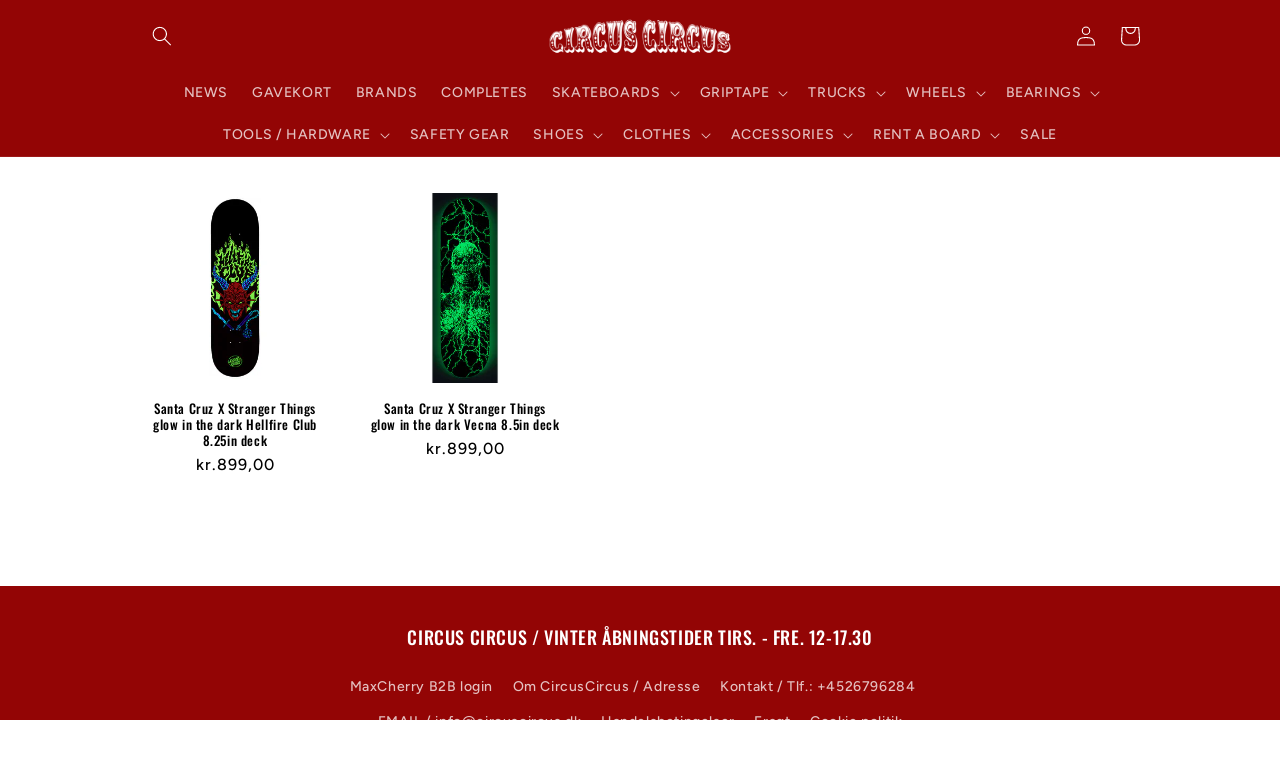

--- FILE ---
content_type: text/html; charset=utf-8
request_url: https://circuscircus.dk/collections/stranger-things-santa-cruz
body_size: 21652
content:
<!doctype html>
<html class="no-js" lang="da">
  <head>


    <meta charset="utf-8">
    <meta http-equiv="X-UA-Compatible" content="IE=edge">
    <meta name="viewport" content="width=device-width,initial-scale=1">
    <meta name="theme-color" content="">
    <link rel="canonical" href="https://circuscircus.dk/collections/stranger-things-santa-cruz">
    <link rel="preconnect" href="https://cdn.shopify.com" crossorigin><link rel="icon" type="image/png" href="//circuscircus.dk/cdn/shop/files/fav.png?crop=center&height=32&v=1639585431&width=32"><link rel="preconnect" href="https://fonts.shopifycdn.com" crossorigin><title>
      STRANGER THINGS / SANTA CRUZ
 &ndash; Circus Circus </title>

    

    

<meta property="og:site_name" content="Circus Circus ">
<meta property="og:url" content="https://circuscircus.dk/collections/stranger-things-santa-cruz">
<meta property="og:title" content="STRANGER THINGS / SANTA CRUZ">
<meta property="og:type" content="website">
<meta property="og:description" content="Se vores store udvalg af Skateboardmærker; Nike SB, Flip Skateboards, Independent Trucks, Creature Skateboards, Ricta, Polar, Ace, Santa Cruz og mange flere. "><meta property="og:image" content="http://circuscircus.dk/cdn/shop/files/logored.png?height=628&pad_color=fff&v=1631534010&width=1200">
  <meta property="og:image:secure_url" content="https://circuscircus.dk/cdn/shop/files/logored.png?height=628&pad_color=fff&v=1631534010&width=1200">
  <meta property="og:image:width" content="1200">
  <meta property="og:image:height" content="628"><meta name="twitter:card" content="summary_large_image">
<meta name="twitter:title" content="STRANGER THINGS / SANTA CRUZ">
<meta name="twitter:description" content="Se vores store udvalg af Skateboardmærker; Nike SB, Flip Skateboards, Independent Trucks, Creature Skateboards, Ricta, Polar, Ace, Santa Cruz og mange flere. ">


    <script src="//circuscircus.dk/cdn/shop/t/11/assets/global.js?v=149496944046504657681670504699" defer="defer"></script>
    <script>window.performance && window.performance.mark && window.performance.mark('shopify.content_for_header.start');</script><meta id="shopify-digital-wallet" name="shopify-digital-wallet" content="/2228498/digital_wallets/dialog">
<meta name="shopify-checkout-api-token" content="e4a7b0eec9535556850866a8bfcbed88">
<meta id="in-context-paypal-metadata" data-shop-id="2228498" data-venmo-supported="false" data-environment="production" data-locale="en_US" data-paypal-v4="true" data-currency="DKK">
<link rel="alternate" type="application/atom+xml" title="Feed" href="/collections/stranger-things-santa-cruz.atom" />
<link rel="alternate" type="application/json+oembed" href="https://circuscircus.dk/collections/stranger-things-santa-cruz.oembed">
<script async="async" src="/checkouts/internal/preloads.js?locale=da-DK"></script>
<script id="shopify-features" type="application/json">{"accessToken":"e4a7b0eec9535556850866a8bfcbed88","betas":["rich-media-storefront-analytics"],"domain":"circuscircus.dk","predictiveSearch":true,"shopId":2228498,"locale":"da"}</script>
<script>var Shopify = Shopify || {};
Shopify.shop = "circuscircusdk.myshopify.com";
Shopify.locale = "da";
Shopify.currency = {"active":"DKK","rate":"1.0"};
Shopify.country = "DK";
Shopify.theme = {"name":"Ride - cart drawer ","id":132548231357,"schema_name":"Ride","schema_version":"3.0.1","theme_store_id":1500,"role":"main"};
Shopify.theme.handle = "null";
Shopify.theme.style = {"id":null,"handle":null};
Shopify.cdnHost = "circuscircus.dk/cdn";
Shopify.routes = Shopify.routes || {};
Shopify.routes.root = "/";</script>
<script type="module">!function(o){(o.Shopify=o.Shopify||{}).modules=!0}(window);</script>
<script>!function(o){function n(){var o=[];function n(){o.push(Array.prototype.slice.apply(arguments))}return n.q=o,n}var t=o.Shopify=o.Shopify||{};t.loadFeatures=n(),t.autoloadFeatures=n()}(window);</script>
<script id="shop-js-analytics" type="application/json">{"pageType":"collection"}</script>
<script defer="defer" async type="module" src="//circuscircus.dk/cdn/shopifycloud/shop-js/modules/v2/client.init-shop-cart-sync_C8w7Thf0.da.esm.js"></script>
<script defer="defer" async type="module" src="//circuscircus.dk/cdn/shopifycloud/shop-js/modules/v2/chunk.common_hABmsQwT.esm.js"></script>
<script type="module">
  await import("//circuscircus.dk/cdn/shopifycloud/shop-js/modules/v2/client.init-shop-cart-sync_C8w7Thf0.da.esm.js");
await import("//circuscircus.dk/cdn/shopifycloud/shop-js/modules/v2/chunk.common_hABmsQwT.esm.js");

  window.Shopify.SignInWithShop?.initShopCartSync?.({"fedCMEnabled":true,"windoidEnabled":true});

</script>
<script>(function() {
  var isLoaded = false;
  function asyncLoad() {
    if (isLoaded) return;
    isLoaded = true;
    var urls = ["\/\/cdn.shopify.com\/proxy\/6c67e902ac4a1a98caa759f2f3b9f09286b2237327821051abddaefe6cc8d242\/circuscircusdk.bookthatapp.com\/javascripts\/bta-installed.js?shop=circuscircusdk.myshopify.com\u0026sp-cache-control=cHVibGljLCBtYXgtYWdlPTkwMA","\/\/cdn.shopify.com\/proxy\/64fe7bbb53ba300ff2ce6bdf6a2e909556a7e9f85730966c82428bb0e26622ad\/circuscircusdk.bookthatapp.com\/sdk\/v1\/js\/bta-order-status-bootstrap.min.js?shop=circuscircusdk.myshopify.com\u0026sp-cache-control=cHVibGljLCBtYXgtYWdlPTkwMA"];
    for (var i = 0; i < urls.length; i++) {
      var s = document.createElement('script');
      s.type = 'text/javascript';
      s.async = true;
      s.src = urls[i];
      var x = document.getElementsByTagName('script')[0];
      x.parentNode.insertBefore(s, x);
    }
  };
  if(window.attachEvent) {
    window.attachEvent('onload', asyncLoad);
  } else {
    window.addEventListener('load', asyncLoad, false);
  }
})();</script>
<script id="__st">var __st={"a":2228498,"offset":3600,"reqid":"63c4d151-bb29-45d2-9ec0-30cdf7ac1a20-1768637888","pageurl":"circuscircus.dk\/collections\/stranger-things-santa-cruz","u":"8b98426ccb45","p":"collection","rtyp":"collection","rid":291211968701};</script>
<script>window.ShopifyPaypalV4VisibilityTracking = true;</script>
<script id="captcha-bootstrap">!function(){'use strict';const t='contact',e='account',n='new_comment',o=[[t,t],['blogs',n],['comments',n],[t,'customer']],c=[[e,'customer_login'],[e,'guest_login'],[e,'recover_customer_password'],[e,'create_customer']],r=t=>t.map((([t,e])=>`form[action*='/${t}']:not([data-nocaptcha='true']) input[name='form_type'][value='${e}']`)).join(','),a=t=>()=>t?[...document.querySelectorAll(t)].map((t=>t.form)):[];function s(){const t=[...o],e=r(t);return a(e)}const i='password',u='form_key',d=['recaptcha-v3-token','g-recaptcha-response','h-captcha-response',i],f=()=>{try{return window.sessionStorage}catch{return}},m='__shopify_v',_=t=>t.elements[u];function p(t,e,n=!1){try{const o=window.sessionStorage,c=JSON.parse(o.getItem(e)),{data:r}=function(t){const{data:e,action:n}=t;return t[m]||n?{data:e,action:n}:{data:t,action:n}}(c);for(const[e,n]of Object.entries(r))t.elements[e]&&(t.elements[e].value=n);n&&o.removeItem(e)}catch(o){console.error('form repopulation failed',{error:o})}}const l='form_type',E='cptcha';function T(t){t.dataset[E]=!0}const w=window,h=w.document,L='Shopify',v='ce_forms',y='captcha';let A=!1;((t,e)=>{const n=(g='f06e6c50-85a8-45c8-87d0-21a2b65856fe',I='https://cdn.shopify.com/shopifycloud/storefront-forms-hcaptcha/ce_storefront_forms_captcha_hcaptcha.v1.5.2.iife.js',D={infoText:'Beskyttet af hCaptcha',privacyText:'Beskyttelse af persondata',termsText:'Vilkår'},(t,e,n)=>{const o=w[L][v],c=o.bindForm;if(c)return c(t,g,e,D).then(n);var r;o.q.push([[t,g,e,D],n]),r=I,A||(h.body.append(Object.assign(h.createElement('script'),{id:'captcha-provider',async:!0,src:r})),A=!0)});var g,I,D;w[L]=w[L]||{},w[L][v]=w[L][v]||{},w[L][v].q=[],w[L][y]=w[L][y]||{},w[L][y].protect=function(t,e){n(t,void 0,e),T(t)},Object.freeze(w[L][y]),function(t,e,n,w,h,L){const[v,y,A,g]=function(t,e,n){const i=e?o:[],u=t?c:[],d=[...i,...u],f=r(d),m=r(i),_=r(d.filter((([t,e])=>n.includes(e))));return[a(f),a(m),a(_),s()]}(w,h,L),I=t=>{const e=t.target;return e instanceof HTMLFormElement?e:e&&e.form},D=t=>v().includes(t);t.addEventListener('submit',(t=>{const e=I(t);if(!e)return;const n=D(e)&&!e.dataset.hcaptchaBound&&!e.dataset.recaptchaBound,o=_(e),c=g().includes(e)&&(!o||!o.value);(n||c)&&t.preventDefault(),c&&!n&&(function(t){try{if(!f())return;!function(t){const e=f();if(!e)return;const n=_(t);if(!n)return;const o=n.value;o&&e.removeItem(o)}(t);const e=Array.from(Array(32),(()=>Math.random().toString(36)[2])).join('');!function(t,e){_(t)||t.append(Object.assign(document.createElement('input'),{type:'hidden',name:u})),t.elements[u].value=e}(t,e),function(t,e){const n=f();if(!n)return;const o=[...t.querySelectorAll(`input[type='${i}']`)].map((({name:t})=>t)),c=[...d,...o],r={};for(const[a,s]of new FormData(t).entries())c.includes(a)||(r[a]=s);n.setItem(e,JSON.stringify({[m]:1,action:t.action,data:r}))}(t,e)}catch(e){console.error('failed to persist form',e)}}(e),e.submit())}));const S=(t,e)=>{t&&!t.dataset[E]&&(n(t,e.some((e=>e===t))),T(t))};for(const o of['focusin','change'])t.addEventListener(o,(t=>{const e=I(t);D(e)&&S(e,y())}));const B=e.get('form_key'),M=e.get(l),P=B&&M;t.addEventListener('DOMContentLoaded',(()=>{const t=y();if(P)for(const e of t)e.elements[l].value===M&&p(e,B);[...new Set([...A(),...v().filter((t=>'true'===t.dataset.shopifyCaptcha))])].forEach((e=>S(e,t)))}))}(h,new URLSearchParams(w.location.search),n,t,e,['guest_login'])})(!0,!0)}();</script>
<script integrity="sha256-4kQ18oKyAcykRKYeNunJcIwy7WH5gtpwJnB7kiuLZ1E=" data-source-attribution="shopify.loadfeatures" defer="defer" src="//circuscircus.dk/cdn/shopifycloud/storefront/assets/storefront/load_feature-a0a9edcb.js" crossorigin="anonymous"></script>
<script data-source-attribution="shopify.dynamic_checkout.dynamic.init">var Shopify=Shopify||{};Shopify.PaymentButton=Shopify.PaymentButton||{isStorefrontPortableWallets:!0,init:function(){window.Shopify.PaymentButton.init=function(){};var t=document.createElement("script");t.src="https://circuscircus.dk/cdn/shopifycloud/portable-wallets/latest/portable-wallets.da.js",t.type="module",document.head.appendChild(t)}};
</script>
<script data-source-attribution="shopify.dynamic_checkout.buyer_consent">
  function portableWalletsHideBuyerConsent(e){var t=document.getElementById("shopify-buyer-consent"),n=document.getElementById("shopify-subscription-policy-button");t&&n&&(t.classList.add("hidden"),t.setAttribute("aria-hidden","true"),n.removeEventListener("click",e))}function portableWalletsShowBuyerConsent(e){var t=document.getElementById("shopify-buyer-consent"),n=document.getElementById("shopify-subscription-policy-button");t&&n&&(t.classList.remove("hidden"),t.removeAttribute("aria-hidden"),n.addEventListener("click",e))}window.Shopify?.PaymentButton&&(window.Shopify.PaymentButton.hideBuyerConsent=portableWalletsHideBuyerConsent,window.Shopify.PaymentButton.showBuyerConsent=portableWalletsShowBuyerConsent);
</script>
<script data-source-attribution="shopify.dynamic_checkout.cart.bootstrap">document.addEventListener("DOMContentLoaded",(function(){function t(){return document.querySelector("shopify-accelerated-checkout-cart, shopify-accelerated-checkout")}if(t())Shopify.PaymentButton.init();else{new MutationObserver((function(e,n){t()&&(Shopify.PaymentButton.init(),n.disconnect())})).observe(document.body,{childList:!0,subtree:!0})}}));
</script>
<script id='scb4127' type='text/javascript' async='' src='https://circuscircus.dk/cdn/shopifycloud/privacy-banner/storefront-banner.js'></script><link id="shopify-accelerated-checkout-styles" rel="stylesheet" media="screen" href="https://circuscircus.dk/cdn/shopifycloud/portable-wallets/latest/accelerated-checkout-backwards-compat.css" crossorigin="anonymous">
<style id="shopify-accelerated-checkout-cart">
        #shopify-buyer-consent {
  margin-top: 1em;
  display: inline-block;
  width: 100%;
}

#shopify-buyer-consent.hidden {
  display: none;
}

#shopify-subscription-policy-button {
  background: none;
  border: none;
  padding: 0;
  text-decoration: underline;
  font-size: inherit;
  cursor: pointer;
}

#shopify-subscription-policy-button::before {
  box-shadow: none;
}

      </style>
<script id="sections-script" data-sections="header,footer" defer="defer" src="//circuscircus.dk/cdn/shop/t/11/compiled_assets/scripts.js?v=2501"></script>
<script>window.performance && window.performance.mark && window.performance.mark('shopify.content_for_header.end');</script>


    <style data-shopify>
      @font-face {
  font-family: Figtree;
  font-weight: 500;
  font-style: normal;
  font-display: swap;
  src: url("//circuscircus.dk/cdn/fonts/figtree/figtree_n5.3b6b7df38aa5986536945796e1f947445832047c.woff2") format("woff2"),
       url("//circuscircus.dk/cdn/fonts/figtree/figtree_n5.f26bf6dcae278b0ed902605f6605fa3338e81dab.woff") format("woff");
}

      @font-face {
  font-family: Figtree;
  font-weight: 700;
  font-style: normal;
  font-display: swap;
  src: url("//circuscircus.dk/cdn/fonts/figtree/figtree_n7.2fd9bfe01586148e644724096c9d75e8c7a90e55.woff2") format("woff2"),
       url("//circuscircus.dk/cdn/fonts/figtree/figtree_n7.ea05de92d862f9594794ab281c4c3a67501ef5fc.woff") format("woff");
}

      @font-face {
  font-family: Figtree;
  font-weight: 500;
  font-style: italic;
  font-display: swap;
  src: url("//circuscircus.dk/cdn/fonts/figtree/figtree_i5.969396f679a62854cf82dbf67acc5721e41351f0.woff2") format("woff2"),
       url("//circuscircus.dk/cdn/fonts/figtree/figtree_i5.93bc1cad6c73ca9815f9777c49176dfc9d2890dd.woff") format("woff");
}

      @font-face {
  font-family: Figtree;
  font-weight: 700;
  font-style: italic;
  font-display: swap;
  src: url("//circuscircus.dk/cdn/fonts/figtree/figtree_i7.06add7096a6f2ab742e09ec7e498115904eda1fe.woff2") format("woff2"),
       url("//circuscircus.dk/cdn/fonts/figtree/figtree_i7.ee584b5fcaccdbb5518c0228158941f8df81b101.woff") format("woff");
}

      @font-face {
  font-family: Oswald;
  font-weight: 500;
  font-style: normal;
  font-display: swap;
  src: url("//circuscircus.dk/cdn/fonts/oswald/oswald_n5.8ad4910bfdb43e150746ef7aa67f3553e3abe8e2.woff2") format("woff2"),
       url("//circuscircus.dk/cdn/fonts/oswald/oswald_n5.93ee52108163c48c91111cf33b0a57021467b66e.woff") format("woff");
}


      :root {
        --font-body-family: Figtree, sans-serif;
        --font-body-style: normal;
        --font-body-weight: 500;
        --font-body-weight-bold: 800;

        --font-heading-family: Oswald, sans-serif;
        --font-heading-style: normal;
        --font-heading-weight: 500;

        --font-body-scale: 1.0;
        --font-heading-scale: 1.0;

        --color-base-text: 0, 0, 0;
        --color-shadow: 0, 0, 0;
        --color-base-background-1: 255, 255, 255;
        --color-base-background-2: 255, 255, 255;
        --color-base-solid-button-labels: 255, 255, 255;
        --color-base-outline-button-labels: 0, 0, 0;
        --color-base-accent-1: 147, 5, 5;
        --color-base-accent-2: 255, 255, 255;
        --payment-terms-background-color: #ffffff;

        --gradient-base-background-1: #ffffff;
        --gradient-base-background-2: #ffffff;
        --gradient-base-accent-1: #930505;
        --gradient-base-accent-2: #ffffff;

        --media-padding: px;
        --media-border-opacity: 0.1;
        --media-border-width: 0px;
        --media-radius: 0px;
        --media-shadow-opacity: 0.0;
        --media-shadow-horizontal-offset: 0px;
        --media-shadow-vertical-offset: 4px;
        --media-shadow-blur-radius: 5px;
        --media-shadow-visible: 0;

        --page-width: 110rem;
        --page-width-margin: 0rem;

        --product-card-image-padding: 0.0rem;
        --product-card-corner-radius: 0.0rem;
        --product-card-text-alignment: center;
        --product-card-border-width: 0.0rem;
        --product-card-border-opacity: 0.1;
        --product-card-shadow-opacity: 0.0;
        --product-card-shadow-visible: 0;
        --product-card-shadow-horizontal-offset: 0.0rem;
        --product-card-shadow-vertical-offset: 0.4rem;
        --product-card-shadow-blur-radius: 0.5rem;

        --collection-card-image-padding: 0.0rem;
        --collection-card-corner-radius: 0.0rem;
        --collection-card-text-alignment: left;
        --collection-card-border-width: 0.0rem;
        --collection-card-border-opacity: 0.1;
        --collection-card-shadow-opacity: 0.0;
        --collection-card-shadow-visible: 0;
        --collection-card-shadow-horizontal-offset: 0.0rem;
        --collection-card-shadow-vertical-offset: 0.4rem;
        --collection-card-shadow-blur-radius: 0.5rem;

        --blog-card-image-padding: 0.0rem;
        --blog-card-corner-radius: 0.0rem;
        --blog-card-text-alignment: left;
        --blog-card-border-width: 0.0rem;
        --blog-card-border-opacity: 0.1;
        --blog-card-shadow-opacity: 0.0;
        --blog-card-shadow-visible: 0;
        --blog-card-shadow-horizontal-offset: 0.0rem;
        --blog-card-shadow-vertical-offset: 0.4rem;
        --blog-card-shadow-blur-radius: 0.5rem;

        --badge-corner-radius: 4.0rem;

        --popup-border-width: 1px;
        --popup-border-opacity: 0.1;
        --popup-corner-radius: 0px;
        --popup-shadow-opacity: 0.0;
        --popup-shadow-horizontal-offset: 0px;
        --popup-shadow-vertical-offset: 4px;
        --popup-shadow-blur-radius: 5px;

        --drawer-border-width: 1px;
        --drawer-border-opacity: 0.1;
        --drawer-shadow-opacity: 0.0;
        --drawer-shadow-horizontal-offset: 0px;
        --drawer-shadow-vertical-offset: 4px;
        --drawer-shadow-blur-radius: 5px;

        --spacing-sections-desktop: 52px;
        --spacing-sections-mobile: 36px;

        --grid-desktop-vertical-spacing: 40px;
        --grid-desktop-horizontal-spacing: 40px;
        --grid-mobile-vertical-spacing: 20px;
        --grid-mobile-horizontal-spacing: 20px;

        --text-boxes-border-opacity: 0.1;
        --text-boxes-border-width: 0px;
        --text-boxes-radius: 0px;
        --text-boxes-shadow-opacity: 0.0;
        --text-boxes-shadow-visible: 0;
        --text-boxes-shadow-horizontal-offset: 0px;
        --text-boxes-shadow-vertical-offset: 4px;
        --text-boxes-shadow-blur-radius: 5px;

        --buttons-radius: 0px;
        --buttons-radius-outset: 0px;
        --buttons-border-width: 1px;
        --buttons-border-opacity: 1.0;
        --buttons-shadow-opacity: 0.0;
        --buttons-shadow-visible: 0;
        --buttons-shadow-horizontal-offset: 0px;
        --buttons-shadow-vertical-offset: 4px;
        --buttons-shadow-blur-radius: 5px;
        --buttons-border-offset: 0px;

        --inputs-radius: 0px;
        --inputs-border-width: 1px;
        --inputs-border-opacity: 0.55;
        --inputs-shadow-opacity: 0.0;
        --inputs-shadow-horizontal-offset: 0px;
        --inputs-margin-offset: 0px;
        --inputs-shadow-vertical-offset: 4px;
        --inputs-shadow-blur-radius: 5px;
        --inputs-radius-outset: 0px;

        --variant-pills-radius: 0px;
        --variant-pills-border-width: 1px;
        --variant-pills-border-opacity: 0.55;
        --variant-pills-shadow-opacity: 0.0;
        --variant-pills-shadow-horizontal-offset: 0px;
        --variant-pills-shadow-vertical-offset: 4px;
        --variant-pills-shadow-blur-radius: 5px;
      }

      *,
      *::before,
      *::after {
        box-sizing: inherit;
      }

      html {
        box-sizing: border-box;
        font-size: calc(var(--font-body-scale) * 62.5%);
        height: 100%;
      }

      body {
        display: grid;
        grid-template-rows: auto auto 1fr auto;
        grid-template-columns: 100%;
        min-height: 100%;
        margin: 0;
        font-size: 1.5rem;
        letter-spacing: 0.06rem;
        line-height: calc(1 + 0.8 / var(--font-body-scale));
        font-family: var(--font-body-family);
        font-style: var(--font-body-style);
        font-weight: var(--font-body-weight);
      }

      @media screen and (min-width: 750px) {
        body {
          font-size: 1.6rem;
        }
      }
    </style>

    <link href="//circuscircus.dk/cdn/shop/t/11/assets/base.css?v=88290808517547527771670504699" rel="stylesheet" type="text/css" media="all" />
<link rel="preload" as="font" href="//circuscircus.dk/cdn/fonts/figtree/figtree_n5.3b6b7df38aa5986536945796e1f947445832047c.woff2" type="font/woff2" crossorigin><link rel="preload" as="font" href="//circuscircus.dk/cdn/fonts/oswald/oswald_n5.8ad4910bfdb43e150746ef7aa67f3553e3abe8e2.woff2" type="font/woff2" crossorigin><link rel="stylesheet" href="//circuscircus.dk/cdn/shop/t/11/assets/component-predictive-search.css?v=83512081251802922551670504699" media="print" onload="this.media='all'"><script>document.documentElement.className = document.documentElement.className.replace('no-js', 'js');
    if (Shopify.designMode) {
      document.documentElement.classList.add('shopify-design-mode');
    }
    </script>
  
  <script>var bondVariantIds = [], productConfig = {}, productMetafields;productMetafields = '';if (productMetafields !== '') {
        productConfig = JSON.parse('{"' + decodeURI(productMetafields).replace(/"/g, '\\"').replace(/&/g, '","').replace(/=/g,'":"') + '"}');
      }

    window.BtaConfig = {
      account: 'circuscircusdk',
      bondVariantIds: bondVariantIds,
      cart: 'CartDrop',
      customer: '',settings: JSON.parse('{"dateFormat":"MM/DD/YYYY","domain":"circuscircus.dk","env":"production","path_prefix":"/apps/bookthatapp","should_load":false,"widget_enabled_list":["reservation","rental"],"widget_on_every_page":true,"widgets_mode":{}}' || '{}'),
      version: '1.6'
    }
  </script>

  <script src="//circuscircus.dk/cdn/shop/t/11/assets/bta-widgets-bootstrap.min.js?v=140398751049464347101695132720" type="text/javascript"></script>

<link href="https://monorail-edge.shopifysvc.com" rel="dns-prefetch">
<script>(function(){if ("sendBeacon" in navigator && "performance" in window) {try {var session_token_from_headers = performance.getEntriesByType('navigation')[0].serverTiming.find(x => x.name == '_s').description;} catch {var session_token_from_headers = undefined;}var session_cookie_matches = document.cookie.match(/_shopify_s=([^;]*)/);var session_token_from_cookie = session_cookie_matches && session_cookie_matches.length === 2 ? session_cookie_matches[1] : "";var session_token = session_token_from_headers || session_token_from_cookie || "";function handle_abandonment_event(e) {var entries = performance.getEntries().filter(function(entry) {return /monorail-edge.shopifysvc.com/.test(entry.name);});if (!window.abandonment_tracked && entries.length === 0) {window.abandonment_tracked = true;var currentMs = Date.now();var navigation_start = performance.timing.navigationStart;var payload = {shop_id: 2228498,url: window.location.href,navigation_start,duration: currentMs - navigation_start,session_token,page_type: "collection"};window.navigator.sendBeacon("https://monorail-edge.shopifysvc.com/v1/produce", JSON.stringify({schema_id: "online_store_buyer_site_abandonment/1.1",payload: payload,metadata: {event_created_at_ms: currentMs,event_sent_at_ms: currentMs}}));}}window.addEventListener('pagehide', handle_abandonment_event);}}());</script>
<script id="web-pixels-manager-setup">(function e(e,d,r,n,o){if(void 0===o&&(o={}),!Boolean(null===(a=null===(i=window.Shopify)||void 0===i?void 0:i.analytics)||void 0===a?void 0:a.replayQueue)){var i,a;window.Shopify=window.Shopify||{};var t=window.Shopify;t.analytics=t.analytics||{};var s=t.analytics;s.replayQueue=[],s.publish=function(e,d,r){return s.replayQueue.push([e,d,r]),!0};try{self.performance.mark("wpm:start")}catch(e){}var l=function(){var e={modern:/Edge?\/(1{2}[4-9]|1[2-9]\d|[2-9]\d{2}|\d{4,})\.\d+(\.\d+|)|Firefox\/(1{2}[4-9]|1[2-9]\d|[2-9]\d{2}|\d{4,})\.\d+(\.\d+|)|Chrom(ium|e)\/(9{2}|\d{3,})\.\d+(\.\d+|)|(Maci|X1{2}).+ Version\/(15\.\d+|(1[6-9]|[2-9]\d|\d{3,})\.\d+)([,.]\d+|)( \(\w+\)|)( Mobile\/\w+|) Safari\/|Chrome.+OPR\/(9{2}|\d{3,})\.\d+\.\d+|(CPU[ +]OS|iPhone[ +]OS|CPU[ +]iPhone|CPU IPhone OS|CPU iPad OS)[ +]+(15[._]\d+|(1[6-9]|[2-9]\d|\d{3,})[._]\d+)([._]\d+|)|Android:?[ /-](13[3-9]|1[4-9]\d|[2-9]\d{2}|\d{4,})(\.\d+|)(\.\d+|)|Android.+Firefox\/(13[5-9]|1[4-9]\d|[2-9]\d{2}|\d{4,})\.\d+(\.\d+|)|Android.+Chrom(ium|e)\/(13[3-9]|1[4-9]\d|[2-9]\d{2}|\d{4,})\.\d+(\.\d+|)|SamsungBrowser\/([2-9]\d|\d{3,})\.\d+/,legacy:/Edge?\/(1[6-9]|[2-9]\d|\d{3,})\.\d+(\.\d+|)|Firefox\/(5[4-9]|[6-9]\d|\d{3,})\.\d+(\.\d+|)|Chrom(ium|e)\/(5[1-9]|[6-9]\d|\d{3,})\.\d+(\.\d+|)([\d.]+$|.*Safari\/(?![\d.]+ Edge\/[\d.]+$))|(Maci|X1{2}).+ Version\/(10\.\d+|(1[1-9]|[2-9]\d|\d{3,})\.\d+)([,.]\d+|)( \(\w+\)|)( Mobile\/\w+|) Safari\/|Chrome.+OPR\/(3[89]|[4-9]\d|\d{3,})\.\d+\.\d+|(CPU[ +]OS|iPhone[ +]OS|CPU[ +]iPhone|CPU IPhone OS|CPU iPad OS)[ +]+(10[._]\d+|(1[1-9]|[2-9]\d|\d{3,})[._]\d+)([._]\d+|)|Android:?[ /-](13[3-9]|1[4-9]\d|[2-9]\d{2}|\d{4,})(\.\d+|)(\.\d+|)|Mobile Safari.+OPR\/([89]\d|\d{3,})\.\d+\.\d+|Android.+Firefox\/(13[5-9]|1[4-9]\d|[2-9]\d{2}|\d{4,})\.\d+(\.\d+|)|Android.+Chrom(ium|e)\/(13[3-9]|1[4-9]\d|[2-9]\d{2}|\d{4,})\.\d+(\.\d+|)|Android.+(UC? ?Browser|UCWEB|U3)[ /]?(15\.([5-9]|\d{2,})|(1[6-9]|[2-9]\d|\d{3,})\.\d+)\.\d+|SamsungBrowser\/(5\.\d+|([6-9]|\d{2,})\.\d+)|Android.+MQ{2}Browser\/(14(\.(9|\d{2,})|)|(1[5-9]|[2-9]\d|\d{3,})(\.\d+|))(\.\d+|)|K[Aa][Ii]OS\/(3\.\d+|([4-9]|\d{2,})\.\d+)(\.\d+|)/},d=e.modern,r=e.legacy,n=navigator.userAgent;return n.match(d)?"modern":n.match(r)?"legacy":"unknown"}(),u="modern"===l?"modern":"legacy",c=(null!=n?n:{modern:"",legacy:""})[u],f=function(e){return[e.baseUrl,"/wpm","/b",e.hashVersion,"modern"===e.buildTarget?"m":"l",".js"].join("")}({baseUrl:d,hashVersion:r,buildTarget:u}),m=function(e){var d=e.version,r=e.bundleTarget,n=e.surface,o=e.pageUrl,i=e.monorailEndpoint;return{emit:function(e){var a=e.status,t=e.errorMsg,s=(new Date).getTime(),l=JSON.stringify({metadata:{event_sent_at_ms:s},events:[{schema_id:"web_pixels_manager_load/3.1",payload:{version:d,bundle_target:r,page_url:o,status:a,surface:n,error_msg:t},metadata:{event_created_at_ms:s}}]});if(!i)return console&&console.warn&&console.warn("[Web Pixels Manager] No Monorail endpoint provided, skipping logging."),!1;try{return self.navigator.sendBeacon.bind(self.navigator)(i,l)}catch(e){}var u=new XMLHttpRequest;try{return u.open("POST",i,!0),u.setRequestHeader("Content-Type","text/plain"),u.send(l),!0}catch(e){return console&&console.warn&&console.warn("[Web Pixels Manager] Got an unhandled error while logging to Monorail."),!1}}}}({version:r,bundleTarget:l,surface:e.surface,pageUrl:self.location.href,monorailEndpoint:e.monorailEndpoint});try{o.browserTarget=l,function(e){var d=e.src,r=e.async,n=void 0===r||r,o=e.onload,i=e.onerror,a=e.sri,t=e.scriptDataAttributes,s=void 0===t?{}:t,l=document.createElement("script"),u=document.querySelector("head"),c=document.querySelector("body");if(l.async=n,l.src=d,a&&(l.integrity=a,l.crossOrigin="anonymous"),s)for(var f in s)if(Object.prototype.hasOwnProperty.call(s,f))try{l.dataset[f]=s[f]}catch(e){}if(o&&l.addEventListener("load",o),i&&l.addEventListener("error",i),u)u.appendChild(l);else{if(!c)throw new Error("Did not find a head or body element to append the script");c.appendChild(l)}}({src:f,async:!0,onload:function(){if(!function(){var e,d;return Boolean(null===(d=null===(e=window.Shopify)||void 0===e?void 0:e.analytics)||void 0===d?void 0:d.initialized)}()){var d=window.webPixelsManager.init(e)||void 0;if(d){var r=window.Shopify.analytics;r.replayQueue.forEach((function(e){var r=e[0],n=e[1],o=e[2];d.publishCustomEvent(r,n,o)})),r.replayQueue=[],r.publish=d.publishCustomEvent,r.visitor=d.visitor,r.initialized=!0}}},onerror:function(){return m.emit({status:"failed",errorMsg:"".concat(f," has failed to load")})},sri:function(e){var d=/^sha384-[A-Za-z0-9+/=]+$/;return"string"==typeof e&&d.test(e)}(c)?c:"",scriptDataAttributes:o}),m.emit({status:"loading"})}catch(e){m.emit({status:"failed",errorMsg:(null==e?void 0:e.message)||"Unknown error"})}}})({shopId: 2228498,storefrontBaseUrl: "https://circuscircus.dk",extensionsBaseUrl: "https://extensions.shopifycdn.com/cdn/shopifycloud/web-pixels-manager",monorailEndpoint: "https://monorail-edge.shopifysvc.com/unstable/produce_batch",surface: "storefront-renderer",enabledBetaFlags: ["2dca8a86"],webPixelsConfigList: [{"id":"183075156","eventPayloadVersion":"v1","runtimeContext":"LAX","scriptVersion":"1","type":"CUSTOM","privacyPurposes":["ANALYTICS"],"name":"Google Analytics tag (migrated)"},{"id":"shopify-app-pixel","configuration":"{}","eventPayloadVersion":"v1","runtimeContext":"STRICT","scriptVersion":"0450","apiClientId":"shopify-pixel","type":"APP","privacyPurposes":["ANALYTICS","MARKETING"]},{"id":"shopify-custom-pixel","eventPayloadVersion":"v1","runtimeContext":"LAX","scriptVersion":"0450","apiClientId":"shopify-pixel","type":"CUSTOM","privacyPurposes":["ANALYTICS","MARKETING"]}],isMerchantRequest: false,initData: {"shop":{"name":"Circus Circus ","paymentSettings":{"currencyCode":"DKK"},"myshopifyDomain":"circuscircusdk.myshopify.com","countryCode":"DK","storefrontUrl":"https:\/\/circuscircus.dk"},"customer":null,"cart":null,"checkout":null,"productVariants":[],"purchasingCompany":null},},"https://circuscircus.dk/cdn","fcfee988w5aeb613cpc8e4bc33m6693e112",{"modern":"","legacy":""},{"shopId":"2228498","storefrontBaseUrl":"https:\/\/circuscircus.dk","extensionBaseUrl":"https:\/\/extensions.shopifycdn.com\/cdn\/shopifycloud\/web-pixels-manager","surface":"storefront-renderer","enabledBetaFlags":"[\"2dca8a86\"]","isMerchantRequest":"false","hashVersion":"fcfee988w5aeb613cpc8e4bc33m6693e112","publish":"custom","events":"[[\"page_viewed\",{}],[\"collection_viewed\",{\"collection\":{\"id\":\"291211968701\",\"title\":\"STRANGER THINGS \/ SANTA CRUZ\",\"productVariants\":[{\"price\":{\"amount\":899.0,\"currencyCode\":\"DKK\"},\"product\":{\"title\":\"Santa Cruz X Stranger Things glow in the dark Hellfire Club 8.25in deck\",\"vendor\":\"Santa Cruz Skateboards\",\"id\":\"12377790841172\",\"untranslatedTitle\":\"Santa Cruz X Stranger Things glow in the dark Hellfire Club 8.25in deck\",\"url\":\"\/products\/santa-cruz-x-stranger-things-glow-in-the-dark-hellfire-club-8-5in-deck\",\"type\":\"Skateboard Decks\"},\"id\":\"52961252311380\",\"image\":{\"src\":\"\/\/circuscircus.dk\/cdn\/shop\/files\/86109copy.gif?v=1762803716\"},\"sku\":null,\"title\":\"8.25in\",\"untranslatedTitle\":\"8.25in\"},{\"price\":{\"amount\":899.0,\"currencyCode\":\"DKK\"},\"product\":{\"title\":\"Santa Cruz X Stranger Things glow in the dark Vecna 8.5in deck\",\"vendor\":\"Santa Cruz Skateboards\",\"id\":\"12377784287572\",\"untranslatedTitle\":\"Santa Cruz X Stranger Things glow in the dark Vecna 8.5in deck\",\"url\":\"\/products\/santa-cruz-x-stranger-things-vecna-8-5in-deck\",\"type\":\"Skateboard Decks\"},\"id\":\"52961034010964\",\"image\":{\"src\":\"\/\/circuscircus.dk\/cdn\/shop\/files\/82719copy.gif?v=1762804006\"},\"sku\":null,\"title\":\"8.5in\",\"untranslatedTitle\":\"8.5in\"}]}}]]"});</script><script>
  window.ShopifyAnalytics = window.ShopifyAnalytics || {};
  window.ShopifyAnalytics.meta = window.ShopifyAnalytics.meta || {};
  window.ShopifyAnalytics.meta.currency = 'DKK';
  var meta = {"products":[{"id":12377790841172,"gid":"gid:\/\/shopify\/Product\/12377790841172","vendor":"Santa Cruz Skateboards","type":"Skateboard Decks","handle":"santa-cruz-x-stranger-things-glow-in-the-dark-hellfire-club-8-5in-deck","variants":[{"id":52961252311380,"price":89900,"name":"Santa Cruz X Stranger Things glow in the dark Hellfire Club 8.25in deck - 8.25in","public_title":"8.25in","sku":null}],"remote":false},{"id":12377784287572,"gid":"gid:\/\/shopify\/Product\/12377784287572","vendor":"Santa Cruz Skateboards","type":"Skateboard Decks","handle":"santa-cruz-x-stranger-things-vecna-8-5in-deck","variants":[{"id":52961034010964,"price":89900,"name":"Santa Cruz X Stranger Things glow in the dark Vecna 8.5in deck - 8.5in","public_title":"8.5in","sku":null}],"remote":false}],"page":{"pageType":"collection","resourceType":"collection","resourceId":291211968701,"requestId":"63c4d151-bb29-45d2-9ec0-30cdf7ac1a20-1768637888"}};
  for (var attr in meta) {
    window.ShopifyAnalytics.meta[attr] = meta[attr];
  }
</script>
<script class="analytics">
  (function () {
    var customDocumentWrite = function(content) {
      var jquery = null;

      if (window.jQuery) {
        jquery = window.jQuery;
      } else if (window.Checkout && window.Checkout.$) {
        jquery = window.Checkout.$;
      }

      if (jquery) {
        jquery('body').append(content);
      }
    };

    var hasLoggedConversion = function(token) {
      if (token) {
        return document.cookie.indexOf('loggedConversion=' + token) !== -1;
      }
      return false;
    }

    var setCookieIfConversion = function(token) {
      if (token) {
        var twoMonthsFromNow = new Date(Date.now());
        twoMonthsFromNow.setMonth(twoMonthsFromNow.getMonth() + 2);

        document.cookie = 'loggedConversion=' + token + '; expires=' + twoMonthsFromNow;
      }
    }

    var trekkie = window.ShopifyAnalytics.lib = window.trekkie = window.trekkie || [];
    if (trekkie.integrations) {
      return;
    }
    trekkie.methods = [
      'identify',
      'page',
      'ready',
      'track',
      'trackForm',
      'trackLink'
    ];
    trekkie.factory = function(method) {
      return function() {
        var args = Array.prototype.slice.call(arguments);
        args.unshift(method);
        trekkie.push(args);
        return trekkie;
      };
    };
    for (var i = 0; i < trekkie.methods.length; i++) {
      var key = trekkie.methods[i];
      trekkie[key] = trekkie.factory(key);
    }
    trekkie.load = function(config) {
      trekkie.config = config || {};
      trekkie.config.initialDocumentCookie = document.cookie;
      var first = document.getElementsByTagName('script')[0];
      var script = document.createElement('script');
      script.type = 'text/javascript';
      script.onerror = function(e) {
        var scriptFallback = document.createElement('script');
        scriptFallback.type = 'text/javascript';
        scriptFallback.onerror = function(error) {
                var Monorail = {
      produce: function produce(monorailDomain, schemaId, payload) {
        var currentMs = new Date().getTime();
        var event = {
          schema_id: schemaId,
          payload: payload,
          metadata: {
            event_created_at_ms: currentMs,
            event_sent_at_ms: currentMs
          }
        };
        return Monorail.sendRequest("https://" + monorailDomain + "/v1/produce", JSON.stringify(event));
      },
      sendRequest: function sendRequest(endpointUrl, payload) {
        // Try the sendBeacon API
        if (window && window.navigator && typeof window.navigator.sendBeacon === 'function' && typeof window.Blob === 'function' && !Monorail.isIos12()) {
          var blobData = new window.Blob([payload], {
            type: 'text/plain'
          });

          if (window.navigator.sendBeacon(endpointUrl, blobData)) {
            return true;
          } // sendBeacon was not successful

        } // XHR beacon

        var xhr = new XMLHttpRequest();

        try {
          xhr.open('POST', endpointUrl);
          xhr.setRequestHeader('Content-Type', 'text/plain');
          xhr.send(payload);
        } catch (e) {
          console.log(e);
        }

        return false;
      },
      isIos12: function isIos12() {
        return window.navigator.userAgent.lastIndexOf('iPhone; CPU iPhone OS 12_') !== -1 || window.navigator.userAgent.lastIndexOf('iPad; CPU OS 12_') !== -1;
      }
    };
    Monorail.produce('monorail-edge.shopifysvc.com',
      'trekkie_storefront_load_errors/1.1',
      {shop_id: 2228498,
      theme_id: 132548231357,
      app_name: "storefront",
      context_url: window.location.href,
      source_url: "//circuscircus.dk/cdn/s/trekkie.storefront.cd680fe47e6c39ca5d5df5f0a32d569bc48c0f27.min.js"});

        };
        scriptFallback.async = true;
        scriptFallback.src = '//circuscircus.dk/cdn/s/trekkie.storefront.cd680fe47e6c39ca5d5df5f0a32d569bc48c0f27.min.js';
        first.parentNode.insertBefore(scriptFallback, first);
      };
      script.async = true;
      script.src = '//circuscircus.dk/cdn/s/trekkie.storefront.cd680fe47e6c39ca5d5df5f0a32d569bc48c0f27.min.js';
      first.parentNode.insertBefore(script, first);
    };
    trekkie.load(
      {"Trekkie":{"appName":"storefront","development":false,"defaultAttributes":{"shopId":2228498,"isMerchantRequest":null,"themeId":132548231357,"themeCityHash":"6969297413417655776","contentLanguage":"da","currency":"DKK","eventMetadataId":"4ea9763a-ea7b-448b-86cc-fa06ba21ef00"},"isServerSideCookieWritingEnabled":true,"monorailRegion":"shop_domain","enabledBetaFlags":["65f19447"]},"Session Attribution":{},"S2S":{"facebookCapiEnabled":false,"source":"trekkie-storefront-renderer","apiClientId":580111}}
    );

    var loaded = false;
    trekkie.ready(function() {
      if (loaded) return;
      loaded = true;

      window.ShopifyAnalytics.lib = window.trekkie;

      var originalDocumentWrite = document.write;
      document.write = customDocumentWrite;
      try { window.ShopifyAnalytics.merchantGoogleAnalytics.call(this); } catch(error) {};
      document.write = originalDocumentWrite;

      window.ShopifyAnalytics.lib.page(null,{"pageType":"collection","resourceType":"collection","resourceId":291211968701,"requestId":"63c4d151-bb29-45d2-9ec0-30cdf7ac1a20-1768637888","shopifyEmitted":true});

      var match = window.location.pathname.match(/checkouts\/(.+)\/(thank_you|post_purchase)/)
      var token = match? match[1]: undefined;
      if (!hasLoggedConversion(token)) {
        setCookieIfConversion(token);
        window.ShopifyAnalytics.lib.track("Viewed Product Category",{"currency":"DKK","category":"Collection: stranger-things-santa-cruz","collectionName":"stranger-things-santa-cruz","collectionId":291211968701,"nonInteraction":true},undefined,undefined,{"shopifyEmitted":true});
      }
    });


        var eventsListenerScript = document.createElement('script');
        eventsListenerScript.async = true;
        eventsListenerScript.src = "//circuscircus.dk/cdn/shopifycloud/storefront/assets/shop_events_listener-3da45d37.js";
        document.getElementsByTagName('head')[0].appendChild(eventsListenerScript);

})();</script>
  <script>
  if (!window.ga || (window.ga && typeof window.ga !== 'function')) {
    window.ga = function ga() {
      (window.ga.q = window.ga.q || []).push(arguments);
      if (window.Shopify && window.Shopify.analytics && typeof window.Shopify.analytics.publish === 'function') {
        window.Shopify.analytics.publish("ga_stub_called", {}, {sendTo: "google_osp_migration"});
      }
      console.error("Shopify's Google Analytics stub called with:", Array.from(arguments), "\nSee https://help.shopify.com/manual/promoting-marketing/pixels/pixel-migration#google for more information.");
    };
    if (window.Shopify && window.Shopify.analytics && typeof window.Shopify.analytics.publish === 'function') {
      window.Shopify.analytics.publish("ga_stub_initialized", {}, {sendTo: "google_osp_migration"});
    }
  }
</script>
<script
  defer
  src="https://circuscircus.dk/cdn/shopifycloud/perf-kit/shopify-perf-kit-3.0.4.min.js"
  data-application="storefront-renderer"
  data-shop-id="2228498"
  data-render-region="gcp-us-east1"
  data-page-type="collection"
  data-theme-instance-id="132548231357"
  data-theme-name="Ride"
  data-theme-version="3.0.1"
  data-monorail-region="shop_domain"
  data-resource-timing-sampling-rate="10"
  data-shs="true"
  data-shs-beacon="true"
  data-shs-export-with-fetch="true"
  data-shs-logs-sample-rate="1"
  data-shs-beacon-endpoint="https://circuscircus.dk/api/collect"
></script>
</head>

  <body class="gradient">
    <a class="skip-to-content-link button visually-hidden" href="#MainContent">
      Gå til indhold
    </a>

<script src="//circuscircus.dk/cdn/shop/t/11/assets/cart.js?v=83971781268232213281670504699" defer="defer"></script>

<style>
  .drawer {
    visibility: hidden;
  }
</style>

<cart-drawer class="drawer is-empty">
  <div id="CartDrawer" class="cart-drawer">
    <div id="CartDrawer-Overlay"class="cart-drawer__overlay"></div>
    <div class="drawer__inner" role="dialog" aria-modal="true" aria-label="Din indkøbskurv" tabindex="-1"><div class="drawer__inner-empty">
          <div class="cart-drawer__warnings center">
            <div class="cart-drawer__empty-content">
              <h2 class="cart__empty-text">Din indkøbskurv er tom</h2>
              <button class="drawer__close" type="button" onclick="this.closest('cart-drawer').close()" aria-label="Luk"><svg xmlns="http://www.w3.org/2000/svg" aria-hidden="true" focusable="false" role="presentation" class="icon icon-close" fill="none" viewBox="0 0 18 17">
  <path d="M.865 15.978a.5.5 0 00.707.707l7.433-7.431 7.579 7.282a.501.501 0 00.846-.37.5.5 0 00-.153-.351L9.712 8.546l7.417-7.416a.5.5 0 10-.707-.708L8.991 7.853 1.413.573a.5.5 0 10-.693.72l7.563 7.268-7.418 7.417z" fill="currentColor">
</svg>
</button>
              <a href="/collections/all" class="button">
                Tilbage til butikken
              </a><p class="cart__login-title h3">Har du en konto?</p>
                <p class="cart__login-paragraph">
                  <a href="/account/login" class="link underlined-link">Log ind</a> for at betale hurtigere.
                </p></div>
          </div></div><div class="drawer__header">
        <h2 class="drawer__heading">Din indkøbskurv</h2>
        <button class="drawer__close" type="button" onclick="this.closest('cart-drawer').close()" aria-label="Luk"><svg xmlns="http://www.w3.org/2000/svg" aria-hidden="true" focusable="false" role="presentation" class="icon icon-close" fill="none" viewBox="0 0 18 17">
  <path d="M.865 15.978a.5.5 0 00.707.707l7.433-7.431 7.579 7.282a.501.501 0 00.846-.37.5.5 0 00-.153-.351L9.712 8.546l7.417-7.416a.5.5 0 10-.707-.708L8.991 7.853 1.413.573a.5.5 0 10-.693.72l7.563 7.268-7.418 7.417z" fill="currentColor">
</svg>
</button>
      </div>
      <cart-drawer-items class=" is-empty">
        <form action="/cart" id="CartDrawer-Form" class="cart__contents cart-drawer__form" method="post">
          <div id="CartDrawer-CartItems" class="drawer__contents js-contents"><p id="CartDrawer-LiveRegionText" class="visually-hidden" role="status"></p>
            <p id="CartDrawer-LineItemStatus" class="visually-hidden" aria-hidden="true" role="status">Indlæser...</p>
          </div>
          <div id="CartDrawer-CartErrors" role="alert"></div>
        </form>
      </cart-drawer-items>
      <div class="drawer__footer"><!-- Start blocks-->
        <!-- Subtotals-->

        <div class="cart-drawer__footer" >
          <div class="totals" role="status">
            <h2 class="totals__subtotal">Subtotal</h2>
            <p class="totals__subtotal-value">kr.0,00</p>
          </div>

          <div></div>

          <small class="tax-note caption-large rte">Inklusiv afgifter. Levering beregnes ved betaling
</small>
        </div>

        <!-- CTAs -->

        <div class="cart__ctas" >
          <noscript>
            <button type="submit" class="cart__update-button button button--secondary" form="CartDrawer-Form">
              Opdater
            </button>
          </noscript>

          <button type="submit" id="CartDrawer-Checkout" class="cart__checkout-button button" name="checkout" form="CartDrawer-Form" disabled>
            Gå til betaling
          </button>
        </div>
      </div>
    </div>
  </div>
</cart-drawer>

<script>
  document.addEventListener('DOMContentLoaded', function() {
    function isIE() {
      const ua = window.navigator.userAgent;
      const msie = ua.indexOf('MSIE ');
      const trident = ua.indexOf('Trident/');

      return (msie > 0 || trident > 0);
    }

    if (!isIE()) return;
    const cartSubmitInput = document.createElement('input');
    cartSubmitInput.setAttribute('name', 'checkout');
    cartSubmitInput.setAttribute('type', 'hidden');
    document.querySelector('#cart').appendChild(cartSubmitInput);
    document.querySelector('#checkout').addEventListener('click', function(event) {
      document.querySelector('#cart').submit();
    });
  });
</script>

<div id="shopify-section-announcement-bar" class="shopify-section">
</div>
    <div id="shopify-section-header" class="shopify-section section-header"><link rel="stylesheet" href="//circuscircus.dk/cdn/shop/t/11/assets/component-list-menu.css?v=151968516119678728991670504699" media="print" onload="this.media='all'">
<link rel="stylesheet" href="//circuscircus.dk/cdn/shop/t/11/assets/component-search.css?v=96455689198851321781670504699" media="print" onload="this.media='all'">
<link rel="stylesheet" href="//circuscircus.dk/cdn/shop/t/11/assets/component-menu-drawer.css?v=182311192829367774911670504699" media="print" onload="this.media='all'">
<link rel="stylesheet" href="//circuscircus.dk/cdn/shop/t/11/assets/component-cart-notification.css?v=183358051719344305851670504699" media="print" onload="this.media='all'">
<link rel="stylesheet" href="//circuscircus.dk/cdn/shop/t/11/assets/component-cart-items.css?v=23917223812499722491670504699" media="print" onload="this.media='all'"><link rel="stylesheet" href="//circuscircus.dk/cdn/shop/t/11/assets/component-price.css?v=65402837579211014041670504699" media="print" onload="this.media='all'">
  <link rel="stylesheet" href="//circuscircus.dk/cdn/shop/t/11/assets/component-loading-overlay.css?v=167310470843593579841670504699" media="print" onload="this.media='all'"><link rel="stylesheet" href="//circuscircus.dk/cdn/shop/t/11/assets/component-mega-menu.css?v=37064650841726838581671643487" media="print" onload="this.media='all'">
  <noscript><link href="//circuscircus.dk/cdn/shop/t/11/assets/component-mega-menu.css?v=37064650841726838581671643487" rel="stylesheet" type="text/css" media="all" /></noscript><link href="//circuscircus.dk/cdn/shop/t/11/assets/component-cart-drawer.css?v=35930391193938886121670504699" rel="stylesheet" type="text/css" media="all" />
  <link href="//circuscircus.dk/cdn/shop/t/11/assets/component-cart.css?v=61086454150987525971670504699" rel="stylesheet" type="text/css" media="all" />
  <link href="//circuscircus.dk/cdn/shop/t/11/assets/component-totals.css?v=86168756436424464851670504699" rel="stylesheet" type="text/css" media="all" />
  <link href="//circuscircus.dk/cdn/shop/t/11/assets/component-price.css?v=65402837579211014041670504699" rel="stylesheet" type="text/css" media="all" />
  <link href="//circuscircus.dk/cdn/shop/t/11/assets/component-discounts.css?v=152760482443307489271670504699" rel="stylesheet" type="text/css" media="all" />
  <link href="//circuscircus.dk/cdn/shop/t/11/assets/component-loading-overlay.css?v=167310470843593579841670504699" rel="stylesheet" type="text/css" media="all" />
<noscript><link href="//circuscircus.dk/cdn/shop/t/11/assets/component-list-menu.css?v=151968516119678728991670504699" rel="stylesheet" type="text/css" media="all" /></noscript>
<noscript><link href="//circuscircus.dk/cdn/shop/t/11/assets/component-search.css?v=96455689198851321781670504699" rel="stylesheet" type="text/css" media="all" /></noscript>
<noscript><link href="//circuscircus.dk/cdn/shop/t/11/assets/component-menu-drawer.css?v=182311192829367774911670504699" rel="stylesheet" type="text/css" media="all" /></noscript>
<noscript><link href="//circuscircus.dk/cdn/shop/t/11/assets/component-cart-notification.css?v=183358051719344305851670504699" rel="stylesheet" type="text/css" media="all" /></noscript>
<noscript><link href="//circuscircus.dk/cdn/shop/t/11/assets/component-cart-items.css?v=23917223812499722491670504699" rel="stylesheet" type="text/css" media="all" /></noscript>

<style>
  header-drawer {
    justify-self: start;
    margin-left: -1.2rem;
  }

  .header__heading-logo {
    max-width: 190px;
  }

  @media screen and (min-width: 990px) {
    header-drawer {
      display: none;
    }
  }

  .menu-drawer-container {
    display: flex;
  }

  .list-menu {
    list-style: none;
    padding: 0;
    margin: 0;
  }

  .list-menu--inline {
    display: inline-flex;
    flex-wrap: wrap;
  }

  summary.list-menu__item {
    padding-right: 2.7rem;
  }

  .list-menu__item {
    display: flex;
    align-items: center;
    line-height: calc(1 + 0.3 / var(--font-body-scale));
  }

  .list-menu__item--link {
    text-decoration: none;
    padding-bottom: 1rem;
    padding-top: 1rem;
    line-height: calc(1 + 0.8 / var(--font-body-scale));
  }

  @media screen and (min-width: 750px) {
    .list-menu__item--link {
      padding-bottom: 0.5rem;
      padding-top: 0.5rem;
    }
  }
</style><style data-shopify>.header {
    padding-top: 0px;
    padding-bottom: 0px;
  }

  .section-header {
    margin-bottom: 0px;
  }

  @media screen and (min-width: 750px) {
    .section-header {
      margin-bottom: 0px;
    }
  }

  @media screen and (min-width: 990px) {
    .header {
      padding-top: 0px;
      padding-bottom: 0px;
    }
  }</style><script src="//circuscircus.dk/cdn/shop/t/11/assets/details-disclosure.js?v=153497636716254413831670504699" defer="defer"></script>
<script src="//circuscircus.dk/cdn/shop/t/11/assets/details-modal.js?v=4511761896672669691670504699" defer="defer"></script>
<script src="//circuscircus.dk/cdn/shop/t/11/assets/cart-notification.js?v=160453272920806432391670504699" defer="defer"></script><script src="//circuscircus.dk/cdn/shop/t/11/assets/cart-drawer.js?v=44260131999403604181670504699" defer="defer"></script><svg xmlns="http://www.w3.org/2000/svg" class="hidden">
  <symbol id="icon-search" viewbox="0 0 18 19" fill="none">
    <path fill-rule="evenodd" clip-rule="evenodd" d="M11.03 11.68A5.784 5.784 0 112.85 3.5a5.784 5.784 0 018.18 8.18zm.26 1.12a6.78 6.78 0 11.72-.7l5.4 5.4a.5.5 0 11-.71.7l-5.41-5.4z" fill="currentColor"/>
  </symbol>

  <symbol id="icon-close" class="icon icon-close" fill="none" viewBox="0 0 18 17">
    <path d="M.865 15.978a.5.5 0 00.707.707l7.433-7.431 7.579 7.282a.501.501 0 00.846-.37.5.5 0 00-.153-.351L9.712 8.546l7.417-7.416a.5.5 0 10-.707-.708L8.991 7.853 1.413.573a.5.5 0 10-.693.72l7.563 7.268-7.418 7.417z" fill="currentColor">
  </symbol>
</svg>
<sticky-header class="header-wrapper color-accent-1 gradient header-wrapper--border-bottom">
  <header class="header header--top-center header--mobile-center page-width header--has-menu"><header-drawer data-breakpoint="tablet">
        <details id="Details-menu-drawer-container" class="menu-drawer-container">
          <summary class="header__icon header__icon--menu header__icon--summary link focus-inset" aria-label="Menu">
            <span>
              <svg xmlns="http://www.w3.org/2000/svg" aria-hidden="true" focusable="false" role="presentation" class="icon icon-hamburger" fill="none" viewBox="0 0 18 16">
  <path d="M1 .5a.5.5 0 100 1h15.71a.5.5 0 000-1H1zM.5 8a.5.5 0 01.5-.5h15.71a.5.5 0 010 1H1A.5.5 0 01.5 8zm0 7a.5.5 0 01.5-.5h15.71a.5.5 0 010 1H1a.5.5 0 01-.5-.5z" fill="currentColor">
</svg>

              <svg xmlns="http://www.w3.org/2000/svg" aria-hidden="true" focusable="false" role="presentation" class="icon icon-close" fill="none" viewBox="0 0 18 17">
  <path d="M.865 15.978a.5.5 0 00.707.707l7.433-7.431 7.579 7.282a.501.501 0 00.846-.37.5.5 0 00-.153-.351L9.712 8.546l7.417-7.416a.5.5 0 10-.707-.708L8.991 7.853 1.413.573a.5.5 0 10-.693.72l7.563 7.268-7.418 7.417z" fill="currentColor">
</svg>

            </span>
          </summary>
          <div id="menu-drawer" class="gradient menu-drawer motion-reduce" tabindex="-1">
            <div class="menu-drawer__inner-container">
              <div class="menu-drawer__navigation-container">
                <nav class="menu-drawer__navigation">
                  <ul class="menu-drawer__menu has-submenu list-menu" role="list"><li><a href="/blogs/nyheder" class="menu-drawer__menu-item list-menu__item link link--text focus-inset">
                            NEWS
                          </a></li><li><a href="/products/gavekort-circus-circus" class="menu-drawer__menu-item list-menu__item link link--text focus-inset">
                            GAVEKORT
                          </a></li><li><a href="/collections" class="menu-drawer__menu-item list-menu__item link link--text focus-inset">
                            BRANDS
                          </a></li><li><a href="/collections/completes-1" class="menu-drawer__menu-item list-menu__item link link--text focus-inset">
                            COMPLETES
                          </a></li><li><details id="Details-menu-drawer-menu-item-5">
                            <summary class="menu-drawer__menu-item list-menu__item link link--text focus-inset">
                              SKATEBOARDS
                              <svg viewBox="0 0 14 10" fill="none" aria-hidden="true" focusable="false" role="presentation" class="icon icon-arrow" xmlns="http://www.w3.org/2000/svg">
  <path fill-rule="evenodd" clip-rule="evenodd" d="M8.537.808a.5.5 0 01.817-.162l4 4a.5.5 0 010 .708l-4 4a.5.5 0 11-.708-.708L11.793 5.5H1a.5.5 0 010-1h10.793L8.646 1.354a.5.5 0 01-.109-.546z" fill="currentColor">
</svg>

                              <svg aria-hidden="true" focusable="false" role="presentation" class="icon icon-caret" viewBox="0 0 10 6">
  <path fill-rule="evenodd" clip-rule="evenodd" d="M9.354.646a.5.5 0 00-.708 0L5 4.293 1.354.646a.5.5 0 00-.708.708l4 4a.5.5 0 00.708 0l4-4a.5.5 0 000-.708z" fill="currentColor">
</svg>

                            </summary>
                            <div id="link-skateboards" class="menu-drawer__submenu has-submenu gradient motion-reduce" tabindex="-1">
                              <div class="menu-drawer__inner-submenu">
                                <button class="menu-drawer__close-button link link--text focus-inset" aria-expanded="true">
                                  <svg viewBox="0 0 14 10" fill="none" aria-hidden="true" focusable="false" role="presentation" class="icon icon-arrow" xmlns="http://www.w3.org/2000/svg">
  <path fill-rule="evenodd" clip-rule="evenodd" d="M8.537.808a.5.5 0 01.817-.162l4 4a.5.5 0 010 .708l-4 4a.5.5 0 11-.708-.708L11.793 5.5H1a.5.5 0 010-1h10.793L8.646 1.354a.5.5 0 01-.109-.546z" fill="currentColor">
</svg>

                                  SKATEBOARDS
                                </button>
                                <ul class="menu-drawer__menu list-menu" role="list" tabindex="-1"><li><a href="/collections/skateboards" class="menu-drawer__menu-item link link--text list-menu__item focus-inset">
                                          ALL SKATEBOARDS
                                        </a></li><li><a href="/collections/act-in-public-decks" class="menu-drawer__menu-item link link--text list-menu__item focus-inset">
                                          ACT IN PUBLIC
                                        </a></li><li><a href="/collections/alltimers-skateboards" class="menu-drawer__menu-item link link--text list-menu__item focus-inset">
                                          ALLTIMERS
                                        </a></li><li><a href="/collections/creature" class="menu-drawer__menu-item link link--text list-menu__item focus-inset">
                                          CREATURE
                                        </a></li><li><a href="/collections/flip-skateboards" class="menu-drawer__menu-item link link--text list-menu__item focus-inset">
                                          FLIP 
                                        </a></li><li><a href="/collections/frog-skateboards" class="menu-drawer__menu-item link link--text list-menu__item focus-inset">
                                          FROG
                                        </a></li><li><a href="/collections/palace-skateboards" class="menu-drawer__menu-item link link--text list-menu__item focus-inset">
                                          PALACE
                                        </a></li><li><a href="/collections/polar-skate-co" class="menu-drawer__menu-item link link--text list-menu__item focus-inset">
                                          POLAR
                                        </a></li><li><a href="/collections/santa-cruz-skateboards" class="menu-drawer__menu-item link link--text list-menu__item focus-inset">
                                          SANTA CRUZ
                                        </a></li></ul>
                              </div>
                            </div>
                          </details></li><li><details id="Details-menu-drawer-menu-item-6">
                            <summary class="menu-drawer__menu-item list-menu__item link link--text focus-inset">
                              GRIPTAPE
                              <svg viewBox="0 0 14 10" fill="none" aria-hidden="true" focusable="false" role="presentation" class="icon icon-arrow" xmlns="http://www.w3.org/2000/svg">
  <path fill-rule="evenodd" clip-rule="evenodd" d="M8.537.808a.5.5 0 01.817-.162l4 4a.5.5 0 010 .708l-4 4a.5.5 0 11-.708-.708L11.793 5.5H1a.5.5 0 010-1h10.793L8.646 1.354a.5.5 0 01-.109-.546z" fill="currentColor">
</svg>

                              <svg aria-hidden="true" focusable="false" role="presentation" class="icon icon-caret" viewBox="0 0 10 6">
  <path fill-rule="evenodd" clip-rule="evenodd" d="M9.354.646a.5.5 0 00-.708 0L5 4.293 1.354.646a.5.5 0 00-.708.708l4 4a.5.5 0 00.708 0l4-4a.5.5 0 000-.708z" fill="currentColor">
</svg>

                            </summary>
                            <div id="link-griptape" class="menu-drawer__submenu has-submenu gradient motion-reduce" tabindex="-1">
                              <div class="menu-drawer__inner-submenu">
                                <button class="menu-drawer__close-button link link--text focus-inset" aria-expanded="true">
                                  <svg viewBox="0 0 14 10" fill="none" aria-hidden="true" focusable="false" role="presentation" class="icon icon-arrow" xmlns="http://www.w3.org/2000/svg">
  <path fill-rule="evenodd" clip-rule="evenodd" d="M8.537.808a.5.5 0 01.817-.162l4 4a.5.5 0 010 .708l-4 4a.5.5 0 11-.708-.708L11.793 5.5H1a.5.5 0 010-1h10.793L8.646 1.354a.5.5 0 01-.109-.546z" fill="currentColor">
</svg>

                                  GRIPTAPE
                                </button>
                                <ul class="menu-drawer__menu list-menu" role="list" tabindex="-1"><li><a href="/collections/griptape" class="menu-drawer__menu-item link link--text list-menu__item focus-inset">
                                          ALL GRIPTAPE
                                        </a></li><li><a href="/collections/bullet-griptape" class="menu-drawer__menu-item link link--text list-menu__item focus-inset">
                                          BULLET
                                        </a></li><li><a href="/collections/jessup" class="menu-drawer__menu-item link link--text list-menu__item focus-inset">
                                          JESSUP
                                        </a></li><li><a href="/collections/miles-griptape" class="menu-drawer__menu-item link link--text list-menu__item focus-inset">
                                          MILES
                                        </a></li><li><a href="/collections/mob" class="menu-drawer__menu-item link link--text list-menu__item focus-inset">
                                          MOB
                                        </a></li></ul>
                              </div>
                            </div>
                          </details></li><li><details id="Details-menu-drawer-menu-item-7">
                            <summary class="menu-drawer__menu-item list-menu__item link link--text focus-inset">
                              TRUCKS
                              <svg viewBox="0 0 14 10" fill="none" aria-hidden="true" focusable="false" role="presentation" class="icon icon-arrow" xmlns="http://www.w3.org/2000/svg">
  <path fill-rule="evenodd" clip-rule="evenodd" d="M8.537.808a.5.5 0 01.817-.162l4 4a.5.5 0 010 .708l-4 4a.5.5 0 11-.708-.708L11.793 5.5H1a.5.5 0 010-1h10.793L8.646 1.354a.5.5 0 01-.109-.546z" fill="currentColor">
</svg>

                              <svg aria-hidden="true" focusable="false" role="presentation" class="icon icon-caret" viewBox="0 0 10 6">
  <path fill-rule="evenodd" clip-rule="evenodd" d="M9.354.646a.5.5 0 00-.708 0L5 4.293 1.354.646a.5.5 0 00-.708.708l4 4a.5.5 0 00.708 0l4-4a.5.5 0 000-.708z" fill="currentColor">
</svg>

                            </summary>
                            <div id="link-trucks" class="menu-drawer__submenu has-submenu gradient motion-reduce" tabindex="-1">
                              <div class="menu-drawer__inner-submenu">
                                <button class="menu-drawer__close-button link link--text focus-inset" aria-expanded="true">
                                  <svg viewBox="0 0 14 10" fill="none" aria-hidden="true" focusable="false" role="presentation" class="icon icon-arrow" xmlns="http://www.w3.org/2000/svg">
  <path fill-rule="evenodd" clip-rule="evenodd" d="M8.537.808a.5.5 0 01.817-.162l4 4a.5.5 0 010 .708l-4 4a.5.5 0 11-.708-.708L11.793 5.5H1a.5.5 0 010-1h10.793L8.646 1.354a.5.5 0 01-.109-.546z" fill="currentColor">
</svg>

                                  TRUCKS
                                </button>
                                <ul class="menu-drawer__menu list-menu" role="list" tabindex="-1"><li><a href="/collections/skateboard-trucks" class="menu-drawer__menu-item link link--text list-menu__item focus-inset">
                                          ALL TRUCKS
                                        </a></li><li><a href="/collections/ace-trucks-1" class="menu-drawer__menu-item link link--text list-menu__item focus-inset">
                                          ACE
                                        </a></li><li><a href="/collections/independent-trucks" class="menu-drawer__menu-item link link--text list-menu__item focus-inset">
                                          INDEPENDENT
                                        </a></li><li><a href="/collections/krux-trucks" class="menu-drawer__menu-item link link--text list-menu__item focus-inset">
                                          KRUX
                                        </a></li><li><a href="/collections/thunder-trucks-1" class="menu-drawer__menu-item link link--text list-menu__item focus-inset">
                                          THUNDER
                                        </a></li></ul>
                              </div>
                            </div>
                          </details></li><li><details id="Details-menu-drawer-menu-item-8">
                            <summary class="menu-drawer__menu-item list-menu__item link link--text focus-inset">
                              WHEELS
                              <svg viewBox="0 0 14 10" fill="none" aria-hidden="true" focusable="false" role="presentation" class="icon icon-arrow" xmlns="http://www.w3.org/2000/svg">
  <path fill-rule="evenodd" clip-rule="evenodd" d="M8.537.808a.5.5 0 01.817-.162l4 4a.5.5 0 010 .708l-4 4a.5.5 0 11-.708-.708L11.793 5.5H1a.5.5 0 010-1h10.793L8.646 1.354a.5.5 0 01-.109-.546z" fill="currentColor">
</svg>

                              <svg aria-hidden="true" focusable="false" role="presentation" class="icon icon-caret" viewBox="0 0 10 6">
  <path fill-rule="evenodd" clip-rule="evenodd" d="M9.354.646a.5.5 0 00-.708 0L5 4.293 1.354.646a.5.5 0 00-.708.708l4 4a.5.5 0 00.708 0l4-4a.5.5 0 000-.708z" fill="currentColor">
</svg>

                            </summary>
                            <div id="link-wheels" class="menu-drawer__submenu has-submenu gradient motion-reduce" tabindex="-1">
                              <div class="menu-drawer__inner-submenu">
                                <button class="menu-drawer__close-button link link--text focus-inset" aria-expanded="true">
                                  <svg viewBox="0 0 14 10" fill="none" aria-hidden="true" focusable="false" role="presentation" class="icon icon-arrow" xmlns="http://www.w3.org/2000/svg">
  <path fill-rule="evenodd" clip-rule="evenodd" d="M8.537.808a.5.5 0 01.817-.162l4 4a.5.5 0 010 .708l-4 4a.5.5 0 11-.708-.708L11.793 5.5H1a.5.5 0 010-1h10.793L8.646 1.354a.5.5 0 01-.109-.546z" fill="currentColor">
</svg>

                                  WHEELS
                                </button>
                                <ul class="menu-drawer__menu list-menu" role="list" tabindex="-1"><li><a href="/collections/all-wheels" class="menu-drawer__menu-item link link--text list-menu__item focus-inset">
                                          ALL WHEELS
                                        </a></li><li><a href="/collections/flip-wheels" class="menu-drawer__menu-item link link--text list-menu__item focus-inset">
                                          FLIP
                                        </a></li><li><a href="/collections/oj-wheels" class="menu-drawer__menu-item link link--text list-menu__item focus-inset">
                                          OJs
                                        </a></li><li><a href="/collections/ricta-wheels" class="menu-drawer__menu-item link link--text list-menu__item focus-inset">
                                          RICTA
                                        </a></li><li><a href="/collections/slime-balls-wheels" class="menu-drawer__menu-item link link--text list-menu__item focus-inset">
                                          SLIME BALLS
                                        </a></li><li><a href="/collections/spitfire-wheels" class="menu-drawer__menu-item link link--text list-menu__item focus-inset">
                                          SPITFIRE
                                        </a></li></ul>
                              </div>
                            </div>
                          </details></li><li><details id="Details-menu-drawer-menu-item-9">
                            <summary class="menu-drawer__menu-item list-menu__item link link--text focus-inset">
                              BEARINGS
                              <svg viewBox="0 0 14 10" fill="none" aria-hidden="true" focusable="false" role="presentation" class="icon icon-arrow" xmlns="http://www.w3.org/2000/svg">
  <path fill-rule="evenodd" clip-rule="evenodd" d="M8.537.808a.5.5 0 01.817-.162l4 4a.5.5 0 010 .708l-4 4a.5.5 0 11-.708-.708L11.793 5.5H1a.5.5 0 010-1h10.793L8.646 1.354a.5.5 0 01-.109-.546z" fill="currentColor">
</svg>

                              <svg aria-hidden="true" focusable="false" role="presentation" class="icon icon-caret" viewBox="0 0 10 6">
  <path fill-rule="evenodd" clip-rule="evenodd" d="M9.354.646a.5.5 0 00-.708 0L5 4.293 1.354.646a.5.5 0 00-.708.708l4 4a.5.5 0 00.708 0l4-4a.5.5 0 000-.708z" fill="currentColor">
</svg>

                            </summary>
                            <div id="link-bearings" class="menu-drawer__submenu has-submenu gradient motion-reduce" tabindex="-1">
                              <div class="menu-drawer__inner-submenu">
                                <button class="menu-drawer__close-button link link--text focus-inset" aria-expanded="true">
                                  <svg viewBox="0 0 14 10" fill="none" aria-hidden="true" focusable="false" role="presentation" class="icon icon-arrow" xmlns="http://www.w3.org/2000/svg">
  <path fill-rule="evenodd" clip-rule="evenodd" d="M8.537.808a.5.5 0 01.817-.162l4 4a.5.5 0 010 .708l-4 4a.5.5 0 11-.708-.708L11.793 5.5H1a.5.5 0 010-1h10.793L8.646 1.354a.5.5 0 01-.109-.546z" fill="currentColor">
</svg>

                                  BEARINGS
                                </button>
                                <ul class="menu-drawer__menu list-menu" role="list" tabindex="-1"><li><a href="/collections/all-bearings" class="menu-drawer__menu-item link link--text list-menu__item focus-inset">
                                          ALL BEARINGS
                                        </a></li><li><a href="/collections/bronson-bearings" class="menu-drawer__menu-item link link--text list-menu__item focus-inset">
                                          BRONSON SPEED CO.
                                        </a></li><li><a href="/collections/independent-bearings" class="menu-drawer__menu-item link link--text list-menu__item focus-inset">
                                          INDEPENDENT
                                        </a></li></ul>
                              </div>
                            </div>
                          </details></li><li><details id="Details-menu-drawer-menu-item-10">
                            <summary class="menu-drawer__menu-item list-menu__item link link--text focus-inset">
                              TOOLS / HARDWARE
                              <svg viewBox="0 0 14 10" fill="none" aria-hidden="true" focusable="false" role="presentation" class="icon icon-arrow" xmlns="http://www.w3.org/2000/svg">
  <path fill-rule="evenodd" clip-rule="evenodd" d="M8.537.808a.5.5 0 01.817-.162l4 4a.5.5 0 010 .708l-4 4a.5.5 0 11-.708-.708L11.793 5.5H1a.5.5 0 010-1h10.793L8.646 1.354a.5.5 0 01-.109-.546z" fill="currentColor">
</svg>

                              <svg aria-hidden="true" focusable="false" role="presentation" class="icon icon-caret" viewBox="0 0 10 6">
  <path fill-rule="evenodd" clip-rule="evenodd" d="M9.354.646a.5.5 0 00-.708 0L5 4.293 1.354.646a.5.5 0 00-.708.708l4 4a.5.5 0 00.708 0l4-4a.5.5 0 000-.708z" fill="currentColor">
</svg>

                            </summary>
                            <div id="link-tools-hardware" class="menu-drawer__submenu has-submenu gradient motion-reduce" tabindex="-1">
                              <div class="menu-drawer__inner-submenu">
                                <button class="menu-drawer__close-button link link--text focus-inset" aria-expanded="true">
                                  <svg viewBox="0 0 14 10" fill="none" aria-hidden="true" focusable="false" role="presentation" class="icon icon-arrow" xmlns="http://www.w3.org/2000/svg">
  <path fill-rule="evenodd" clip-rule="evenodd" d="M8.537.808a.5.5 0 01.817-.162l4 4a.5.5 0 010 .708l-4 4a.5.5 0 11-.708-.708L11.793 5.5H1a.5.5 0 010-1h10.793L8.646 1.354a.5.5 0 01-.109-.546z" fill="currentColor">
</svg>

                                  TOOLS / HARDWARE
                                </button>
                                <ul class="menu-drawer__menu list-menu" role="list" tabindex="-1"><li><a href="/collections/all-tools-hardware" class="menu-drawer__menu-item link link--text list-menu__item focus-inset">
                                          ALL TOOLS / HARDWARE
                                        </a></li><li><a href="/collections/tools" class="menu-drawer__menu-item link link--text list-menu__item focus-inset">
                                          TOOLS
                                        </a></li><li><a href="/collections/hardware-2" class="menu-drawer__menu-item link link--text list-menu__item focus-inset">
                                          HARDWARE
                                        </a></li><li><a href="/collections/wax" class="menu-drawer__menu-item link link--text list-menu__item focus-inset">
                                          WAX
                                        </a></li><li><a href="/collections/hitit-hardware" class="menu-drawer__menu-item link link--text list-menu__item focus-inset">
                                          HITIT HARDWARE
                                        </a></li><li><a href="/collections/independent-hardware" class="menu-drawer__menu-item link link--text list-menu__item focus-inset">
                                          INDEPENDENT HARDWARE
                                        </a></li><li><a href="/collections/krux-hardware" class="menu-drawer__menu-item link link--text list-menu__item focus-inset">
                                          KRUX HARDWARE
                                        </a></li><li><a href="/collections/santa-cruz-rails" class="menu-drawer__menu-item link link--text list-menu__item focus-inset">
                                          SANTA CRUZ RAILS
                                        </a></li></ul>
                              </div>
                            </div>
                          </details></li><li><a href="/collections/safety-gear" class="menu-drawer__menu-item list-menu__item link link--text focus-inset">
                            SAFETY GEAR
                          </a></li><li><details id="Details-menu-drawer-menu-item-12">
                            <summary class="menu-drawer__menu-item list-menu__item link link--text focus-inset">
                              SHOES
                              <svg viewBox="0 0 14 10" fill="none" aria-hidden="true" focusable="false" role="presentation" class="icon icon-arrow" xmlns="http://www.w3.org/2000/svg">
  <path fill-rule="evenodd" clip-rule="evenodd" d="M8.537.808a.5.5 0 01.817-.162l4 4a.5.5 0 010 .708l-4 4a.5.5 0 11-.708-.708L11.793 5.5H1a.5.5 0 010-1h10.793L8.646 1.354a.5.5 0 01-.109-.546z" fill="currentColor">
</svg>

                              <svg aria-hidden="true" focusable="false" role="presentation" class="icon icon-caret" viewBox="0 0 10 6">
  <path fill-rule="evenodd" clip-rule="evenodd" d="M9.354.646a.5.5 0 00-.708 0L5 4.293 1.354.646a.5.5 0 00-.708.708l4 4a.5.5 0 00.708 0l4-4a.5.5 0 000-.708z" fill="currentColor">
</svg>

                            </summary>
                            <div id="link-shoes" class="menu-drawer__submenu has-submenu gradient motion-reduce" tabindex="-1">
                              <div class="menu-drawer__inner-submenu">
                                <button class="menu-drawer__close-button link link--text focus-inset" aria-expanded="true">
                                  <svg viewBox="0 0 14 10" fill="none" aria-hidden="true" focusable="false" role="presentation" class="icon icon-arrow" xmlns="http://www.w3.org/2000/svg">
  <path fill-rule="evenodd" clip-rule="evenodd" d="M8.537.808a.5.5 0 01.817-.162l4 4a.5.5 0 010 .708l-4 4a.5.5 0 11-.708-.708L11.793 5.5H1a.5.5 0 010-1h10.793L8.646 1.354a.5.5 0 01-.109-.546z" fill="currentColor">
</svg>

                                  SHOES
                                </button>
                                <ul class="menu-drawer__menu list-menu" role="list" tabindex="-1"><li><a href="/collections/all-shoes" class="menu-drawer__menu-item link link--text list-menu__item focus-inset">
                                          ALL SHOES
                                        </a></li><li><a href="/collections/lakai-shoes" class="menu-drawer__menu-item link link--text list-menu__item focus-inset">
                                          LAKAI
                                        </a></li><li><a href="/collections/last-resort-shoes" class="menu-drawer__menu-item link link--text list-menu__item focus-inset">
                                          LAST RESORT
                                        </a></li><li><a href="/collections/nike-sb-shoes" class="menu-drawer__menu-item link link--text list-menu__item focus-inset">
                                          NIKE SB
                                        </a></li></ul>
                              </div>
                            </div>
                          </details></li><li><details id="Details-menu-drawer-menu-item-13">
                            <summary class="menu-drawer__menu-item list-menu__item link link--text focus-inset">
                              CLOTHES
                              <svg viewBox="0 0 14 10" fill="none" aria-hidden="true" focusable="false" role="presentation" class="icon icon-arrow" xmlns="http://www.w3.org/2000/svg">
  <path fill-rule="evenodd" clip-rule="evenodd" d="M8.537.808a.5.5 0 01.817-.162l4 4a.5.5 0 010 .708l-4 4a.5.5 0 11-.708-.708L11.793 5.5H1a.5.5 0 010-1h10.793L8.646 1.354a.5.5 0 01-.109-.546z" fill="currentColor">
</svg>

                              <svg aria-hidden="true" focusable="false" role="presentation" class="icon icon-caret" viewBox="0 0 10 6">
  <path fill-rule="evenodd" clip-rule="evenodd" d="M9.354.646a.5.5 0 00-.708 0L5 4.293 1.354.646a.5.5 0 00-.708.708l4 4a.5.5 0 00.708 0l4-4a.5.5 0 000-.708z" fill="currentColor">
</svg>

                            </summary>
                            <div id="link-clothes" class="menu-drawer__submenu has-submenu gradient motion-reduce" tabindex="-1">
                              <div class="menu-drawer__inner-submenu">
                                <button class="menu-drawer__close-button link link--text focus-inset" aria-expanded="true">
                                  <svg viewBox="0 0 14 10" fill="none" aria-hidden="true" focusable="false" role="presentation" class="icon icon-arrow" xmlns="http://www.w3.org/2000/svg">
  <path fill-rule="evenodd" clip-rule="evenodd" d="M8.537.808a.5.5 0 01.817-.162l4 4a.5.5 0 010 .708l-4 4a.5.5 0 11-.708-.708L11.793 5.5H1a.5.5 0 010-1h10.793L8.646 1.354a.5.5 0 01-.109-.546z" fill="currentColor">
</svg>

                                  CLOTHES
                                </button>
                                <ul class="menu-drawer__menu list-menu" role="list" tabindex="-1"><li><a href="/collections/all-clothes" class="menu-drawer__menu-item link link--text list-menu__item focus-inset">
                                          ALL CLOTHES
                                        </a></li><li><a href="/collections/crew-neck" class="menu-drawer__menu-item link link--text list-menu__item focus-inset">
                                          CREW NECK
                                        </a></li><li><a href="/collections/caps" class="menu-drawer__menu-item link link--text list-menu__item focus-inset">
                                          CAPS / BEANIES
                                        </a></li><li><a href="/collections/hoodie" class="menu-drawer__menu-item link link--text list-menu__item focus-inset">
                                          HOODIE
                                        </a></li><li><a href="/collections/jackets" class="menu-drawer__menu-item link link--text list-menu__item focus-inset">
                                          JACKETS
                                        </a></li><li><a href="/collections/jeans-1" class="menu-drawer__menu-item link link--text list-menu__item focus-inset">
                                          JEANS
                                        </a></li><li><a href="/collections/shirts" class="menu-drawer__menu-item link link--text list-menu__item focus-inset">
                                          SHIRTS
                                        </a></li><li><a href="/collections/shorts-1" class="menu-drawer__menu-item link link--text list-menu__item focus-inset">
                                          SHORTS
                                        </a></li><li><a href="/collections/socks" class="menu-drawer__menu-item link link--text list-menu__item focus-inset">
                                          SOCKS
                                        </a></li><li><a href="/collections/t-shirts-1" class="menu-drawer__menu-item link link--text list-menu__item focus-inset">
                                          T-SHIRTS
                                        </a></li><li><a href="/collections/act-in-public-clothing" class="menu-drawer__menu-item link link--text list-menu__item focus-inset">
                                          ACT IN PUBLIC CLOTHING
                                        </a></li><li><a href="/collections/adidas-clothing" class="menu-drawer__menu-item link link--text list-menu__item focus-inset">
                                          ADIDAS CLOTHING
                                        </a></li><li><a href="/collections/creature-clothing" class="menu-drawer__menu-item link link--text list-menu__item focus-inset">
                                          CREATURE CLOTHING
                                        </a></li><li><a href="/collections/dancer-clothing" class="menu-drawer__menu-item link link--text list-menu__item focus-inset">
                                          DANCER CLOTHING
                                        </a></li><li><a href="/collections/frog-clothing" class="menu-drawer__menu-item link link--text list-menu__item focus-inset">
                                          FROG CLOTHING
                                        </a></li><li><a href="/collections/huf-clothing" class="menu-drawer__menu-item link link--text list-menu__item focus-inset">
                                          HUF CLOTHING
                                        </a></li><li><a href="/collections/nike-sb-clothing" class="menu-drawer__menu-item link link--text list-menu__item focus-inset">
                                          NIKE SB CLOTHING
                                        </a></li><li><a href="/collections/pasteelo-clothing" class="menu-drawer__menu-item link link--text list-menu__item focus-inset">
                                          PASTEELO CLOTHING
                                        </a></li><li><a href="/collections/polar-clothing" class="menu-drawer__menu-item link link--text list-menu__item focus-inset">
                                          POLAR CLOTHING
                                        </a></li><li><a href="/collections/santa-cruz-clothing" class="menu-drawer__menu-item link link--text list-menu__item focus-inset">
                                          SANTA CRUZ CLOTHING
                                        </a></li><li><a href="/collections/slime-balls-clothing" class="menu-drawer__menu-item link link--text list-menu__item focus-inset">
                                          SLIME BALLS CLOTHING
                                        </a></li><li><a href="/collections/velcom-clothing" class="menu-drawer__menu-item link link--text list-menu__item focus-inset">
                                          VOLCOM CLOTHING
                                        </a></li></ul>
                              </div>
                            </div>
                          </details></li><li><details id="Details-menu-drawer-menu-item-14">
                            <summary class="menu-drawer__menu-item list-menu__item link link--text focus-inset">
                              ACCESSORIES
                              <svg viewBox="0 0 14 10" fill="none" aria-hidden="true" focusable="false" role="presentation" class="icon icon-arrow" xmlns="http://www.w3.org/2000/svg">
  <path fill-rule="evenodd" clip-rule="evenodd" d="M8.537.808a.5.5 0 01.817-.162l4 4a.5.5 0 010 .708l-4 4a.5.5 0 11-.708-.708L11.793 5.5H1a.5.5 0 010-1h10.793L8.646 1.354a.5.5 0 01-.109-.546z" fill="currentColor">
</svg>

                              <svg aria-hidden="true" focusable="false" role="presentation" class="icon icon-caret" viewBox="0 0 10 6">
  <path fill-rule="evenodd" clip-rule="evenodd" d="M9.354.646a.5.5 0 00-.708 0L5 4.293 1.354.646a.5.5 0 00-.708.708l4 4a.5.5 0 00.708 0l4-4a.5.5 0 000-.708z" fill="currentColor">
</svg>

                            </summary>
                            <div id="link-accessories" class="menu-drawer__submenu has-submenu gradient motion-reduce" tabindex="-1">
                              <div class="menu-drawer__inner-submenu">
                                <button class="menu-drawer__close-button link link--text focus-inset" aria-expanded="true">
                                  <svg viewBox="0 0 14 10" fill="none" aria-hidden="true" focusable="false" role="presentation" class="icon icon-arrow" xmlns="http://www.w3.org/2000/svg">
  <path fill-rule="evenodd" clip-rule="evenodd" d="M8.537.808a.5.5 0 01.817-.162l4 4a.5.5 0 010 .708l-4 4a.5.5 0 11-.708-.708L11.793 5.5H1a.5.5 0 010-1h10.793L8.646 1.354a.5.5 0 01-.109-.546z" fill="currentColor">
</svg>

                                  ACCESSORIES
                                </button>
                                <ul class="menu-drawer__menu list-menu" role="list" tabindex="-1"><li><a href="/collections/accessories-1" class="menu-drawer__menu-item link link--text list-menu__item focus-inset">
                                          ACCESSORIES
                                        </a></li><li><a href="/collections/bags" class="menu-drawer__menu-item link link--text list-menu__item focus-inset">
                                          BAGS
                                        </a></li><li><a href="/collections/stickers-1" class="menu-drawer__menu-item link link--text list-menu__item focus-inset">
                                          STICKERS
                                        </a></li><li><a href="/collections/nike-sb-accessories" class="menu-drawer__menu-item link link--text list-menu__item focus-inset">
                                          NIKE SB ACCESSORIES
                                        </a></li><li><a href="/collections/ojs-accessories" class="menu-drawer__menu-item link link--text list-menu__item focus-inset">
                                          OJs ACCESSORIES
                                        </a></li><li><a href="/collections/pasteelo-accessories" class="menu-drawer__menu-item link link--text list-menu__item focus-inset">
                                          PASTEELO ACCESSORIES
                                        </a></li></ul>
                              </div>
                            </div>
                          </details></li><li><details id="Details-menu-drawer-menu-item-15">
                            <summary class="menu-drawer__menu-item list-menu__item link link--text focus-inset">
                              RENT A BOARD
                              <svg viewBox="0 0 14 10" fill="none" aria-hidden="true" focusable="false" role="presentation" class="icon icon-arrow" xmlns="http://www.w3.org/2000/svg">
  <path fill-rule="evenodd" clip-rule="evenodd" d="M8.537.808a.5.5 0 01.817-.162l4 4a.5.5 0 010 .708l-4 4a.5.5 0 11-.708-.708L11.793 5.5H1a.5.5 0 010-1h10.793L8.646 1.354a.5.5 0 01-.109-.546z" fill="currentColor">
</svg>

                              <svg aria-hidden="true" focusable="false" role="presentation" class="icon icon-caret" viewBox="0 0 10 6">
  <path fill-rule="evenodd" clip-rule="evenodd" d="M9.354.646a.5.5 0 00-.708 0L5 4.293 1.354.646a.5.5 0 00-.708.708l4 4a.5.5 0 00.708 0l4-4a.5.5 0 000-.708z" fill="currentColor">
</svg>

                            </summary>
                            <div id="link-rent-a-board" class="menu-drawer__submenu has-submenu gradient motion-reduce" tabindex="-1">
                              <div class="menu-drawer__inner-submenu">
                                <button class="menu-drawer__close-button link link--text focus-inset" aria-expanded="true">
                                  <svg viewBox="0 0 14 10" fill="none" aria-hidden="true" focusable="false" role="presentation" class="icon icon-arrow" xmlns="http://www.w3.org/2000/svg">
  <path fill-rule="evenodd" clip-rule="evenodd" d="M8.537.808a.5.5 0 01.817-.162l4 4a.5.5 0 010 .708l-4 4a.5.5 0 11-.708-.708L11.793 5.5H1a.5.5 0 010-1h10.793L8.646 1.354a.5.5 0 01-.109-.546z" fill="currentColor">
</svg>

                                  RENT A BOARD
                                </button>
                                <ul class="menu-drawer__menu list-menu" role="list" tabindex="-1"><li><a href="/collections/all-rental-boards" class="menu-drawer__menu-item link link--text list-menu__item focus-inset">
                                          ALL RENTAL BOARDS
                                        </a></li><li><a href="/collections/cruiser-boards" class="menu-drawer__menu-item link link--text list-menu__item focus-inset">
                                          CRUISER BOARDS
                                        </a></li><li><a href="/collections/trick-skateboards" class="menu-drawer__menu-item link link--text list-menu__item focus-inset">
                                          TRICK BOARDS
                                        </a></li></ul>
                              </div>
                            </div>
                          </details></li><li><a href="/collections/sale" class="menu-drawer__menu-item list-menu__item link link--text focus-inset">
                            SALE
                          </a></li></ul>
                </nav>
                <div class="menu-drawer__utility-links"><a href="/account/login" class="menu-drawer__account link focus-inset h5">
                      <svg xmlns="http://www.w3.org/2000/svg" aria-hidden="true" focusable="false" role="presentation" class="icon icon-account" fill="none" viewBox="0 0 18 19">
  <path fill-rule="evenodd" clip-rule="evenodd" d="M6 4.5a3 3 0 116 0 3 3 0 01-6 0zm3-4a4 4 0 100 8 4 4 0 000-8zm5.58 12.15c1.12.82 1.83 2.24 1.91 4.85H1.51c.08-2.6.79-4.03 1.9-4.85C4.66 11.75 6.5 11.5 9 11.5s4.35.26 5.58 1.15zM9 10.5c-2.5 0-4.65.24-6.17 1.35C1.27 12.98.5 14.93.5 18v.5h17V18c0-3.07-.77-5.02-2.33-6.15-1.52-1.1-3.67-1.35-6.17-1.35z" fill="currentColor">
</svg>

Log ind</a><ul class="list list-social list-unstyled" role="list"><li class="list-social__item">
                        <a href="https://www.facebook.com/circuscircus.dk/" class="list-social__link link"><svg aria-hidden="true" focusable="false" role="presentation" class="icon icon-facebook" viewBox="0 0 18 18">
  <path fill="currentColor" d="M16.42.61c.27 0 .5.1.69.28.19.2.28.42.28.7v15.44c0 .27-.1.5-.28.69a.94.94 0 01-.7.28h-4.39v-6.7h2.25l.31-2.65h-2.56v-1.7c0-.4.1-.72.28-.93.18-.2.5-.32 1-.32h1.37V3.35c-.6-.06-1.27-.1-2.01-.1-1.01 0-1.83.3-2.45.9-.62.6-.93 1.44-.93 2.53v1.97H7.04v2.65h2.24V18H.98c-.28 0-.5-.1-.7-.28a.94.94 0 01-.28-.7V1.59c0-.27.1-.5.28-.69a.94.94 0 01.7-.28h15.44z">
</svg>
<span class="visually-hidden">Facebook</span>
                        </a>
                      </li><li class="list-social__item">
                        <a href="https://www.instagram.com/circus_circus/" class="list-social__link link"><svg aria-hidden="true" focusable="false" role="presentation" class="icon icon-instagram" viewBox="0 0 18 18">
  <path fill="currentColor" d="M8.77 1.58c2.34 0 2.62.01 3.54.05.86.04 1.32.18 1.63.3.41.17.7.35 1.01.66.3.3.5.6.65 1 .12.32.27.78.3 1.64.05.92.06 1.2.06 3.54s-.01 2.62-.05 3.54a4.79 4.79 0 01-.3 1.63c-.17.41-.35.7-.66 1.01-.3.3-.6.5-1.01.66-.31.12-.77.26-1.63.3-.92.04-1.2.05-3.54.05s-2.62 0-3.55-.05a4.79 4.79 0 01-1.62-.3c-.42-.16-.7-.35-1.01-.66-.31-.3-.5-.6-.66-1a4.87 4.87 0 01-.3-1.64c-.04-.92-.05-1.2-.05-3.54s0-2.62.05-3.54c.04-.86.18-1.32.3-1.63.16-.41.35-.7.66-1.01.3-.3.6-.5 1-.65.32-.12.78-.27 1.63-.3.93-.05 1.2-.06 3.55-.06zm0-1.58C6.39 0 6.09.01 5.15.05c-.93.04-1.57.2-2.13.4-.57.23-1.06.54-1.55 1.02C1 1.96.7 2.45.46 3.02c-.22.56-.37 1.2-.4 2.13C0 6.1 0 6.4 0 8.77s.01 2.68.05 3.61c.04.94.2 1.57.4 2.13.23.58.54 1.07 1.02 1.56.49.48.98.78 1.55 1.01.56.22 1.2.37 2.13.4.94.05 1.24.06 3.62.06 2.39 0 2.68-.01 3.62-.05.93-.04 1.57-.2 2.13-.41a4.27 4.27 0 001.55-1.01c.49-.49.79-.98 1.01-1.56.22-.55.37-1.19.41-2.13.04-.93.05-1.23.05-3.61 0-2.39 0-2.68-.05-3.62a6.47 6.47 0 00-.4-2.13 4.27 4.27 0 00-1.02-1.55A4.35 4.35 0 0014.52.46a6.43 6.43 0 00-2.13-.41A69 69 0 008.77 0z"/>
  <path fill="currentColor" d="M8.8 4a4.5 4.5 0 100 9 4.5 4.5 0 000-9zm0 7.43a2.92 2.92 0 110-5.85 2.92 2.92 0 010 5.85zM13.43 5a1.05 1.05 0 100-2.1 1.05 1.05 0 000 2.1z">
</svg>
<span class="visually-hidden">Instagram</span>
                        </a>
                      </li><li class="list-social__item">
                        <a href="https://vimeo.com/user5688830" class="list-social__link link"><svg aria-hidden="true" focusable="false" role="presentation" class="icon icon-vimeo" viewBox="0 0 100 87">
  <path fill-rule="evenodd" d="M100 20.4c-.5 9.7-7.3 23-20.4 40C66 78.1 54.5 87 45 87c-5.8 0-10.7-5.4-14.7-16.2l-8.1-29.6C19.2 30.4 16 25 12.6 25c-.8 0-3.4 1.6-7.9 4.7l-4.7-6 14.6-13c6.6-5.8 11.5-8.8 14.8-9C37.2.8 42 6.1 43.8 17.5c2 12.3 3.3 20 4 23 2.3 10.2 4.7 15.3 7.4 15.3 2.1 0 5.3-3.3 9.5-10a39.2 39.2 0 006.7-15c.6-5.8-1.7-8.7-6.7-8.7-2.4 0-4.9.6-7.4 1.7C62.2 7.7 71.6-.1 85.4.4c10.3.3 15.1 7 14.6 20" fill="currentColor">
</svg>
<span class="visually-hidden">Vimeo</span>
                        </a>
                      </li></ul>
                </div>
              </div>
            </div>
          </div>
        </details>
      </header-drawer><details-modal class="header__search">
        <details>
          <summary class="header__icon header__icon--search header__icon--summary link focus-inset modal__toggle" aria-haspopup="dialog" aria-label="Søg">
            <span>
              <svg class="modal__toggle-open icon icon-search" aria-hidden="true" focusable="false" role="presentation">
                <use href="#icon-search">
              </svg>
              <svg class="modal__toggle-close icon icon-close" aria-hidden="true" focusable="false" role="presentation">
                <use href="#icon-close">
              </svg>
            </span>
          </summary>
          <div class="search-modal modal__content gradient" role="dialog" aria-modal="true" aria-label="Søg">
            <div class="modal-overlay"></div>
            <div class="search-modal__content search-modal__content-bottom" tabindex="-1"><predictive-search class="search-modal__form" data-loading-text="Indlæser..."><form action="/search" method="get" role="search" class="search search-modal__form">
                  <div class="field">
                    <input class="search__input field__input"
                      id="Search-In-Modal-1"
                      type="search"
                      name="q"
                      value=""
                      placeholder="Søg"role="combobox"
                        aria-expanded="false"
                        aria-owns="predictive-search-results-list"
                        aria-controls="predictive-search-results-list"
                        aria-haspopup="listbox"
                        aria-autocomplete="list"
                        autocorrect="off"
                        autocomplete="off"
                        autocapitalize="off"
                        spellcheck="false">
                    <label class="field__label" for="Search-In-Modal-1">Søg</label>
                    <input type="hidden" name="options[prefix]" value="last">
                    <button class="search__button field__button" aria-label="Søg">
                      <svg class="icon icon-search" aria-hidden="true" focusable="false" role="presentation">
                        <use href="#icon-search">
                      </svg>
                    </button>
                  </div><div class="predictive-search predictive-search--header" tabindex="-1" data-predictive-search>
                      <div class="predictive-search__loading-state">
                        <svg aria-hidden="true" focusable="false" role="presentation" class="spinner" viewBox="0 0 66 66" xmlns="http://www.w3.org/2000/svg">
                          <circle class="path" fill="none" stroke-width="6" cx="33" cy="33" r="30"></circle>
                        </svg>
                      </div>
                    </div>

                    <span class="predictive-search-status visually-hidden" role="status" aria-hidden="true"></span></form></predictive-search><button type="button" class="modal__close-button link link--text focus-inset" aria-label="Luk">
                <svg class="icon icon-close" aria-hidden="true" focusable="false" role="presentation">
                  <use href="#icon-close">
                </svg>
              </button>
            </div>
          </div>
        </details>
      </details-modal><a href="/" class="header__heading-link link link--text focus-inset"><img src="//circuscircus.dk/cdn/shop/files/logoWhite.png?v=1631534703" alt="Circus Circus " srcset="//circuscircus.dk/cdn/shop/files/logoWhite.png?v=1631534703&amp;width=50 50w, //circuscircus.dk/cdn/shop/files/logoWhite.png?v=1631534703&amp;width=100 100w, //circuscircus.dk/cdn/shop/files/logoWhite.png?v=1631534703&amp;width=150 150w, //circuscircus.dk/cdn/shop/files/logoWhite.png?v=1631534703&amp;width=200 200w, //circuscircus.dk/cdn/shop/files/logoWhite.png?v=1631534703&amp;width=250 250w, //circuscircus.dk/cdn/shop/files/logoWhite.png?v=1631534703&amp;width=300 300w, //circuscircus.dk/cdn/shop/files/logoWhite.png?v=1631534703&amp;width=400 400w, //circuscircus.dk/cdn/shop/files/logoWhite.png?v=1631534703&amp;width=500 500w" width="190" height="57.10017574692443" class="header__heading-logo">
</a><nav class="header__inline-menu">
          <ul class="list-menu list-menu--inline" role="list"><li><a href="/blogs/nyheder" class="header__menu-item list-menu__item link link--text focus-inset">
                    <span>NEWS</span>
                  </a></li><li><a href="/products/gavekort-circus-circus" class="header__menu-item list-menu__item link link--text focus-inset">
                    <span>GAVEKORT</span>
                  </a></li><li><a href="/collections" class="header__menu-item list-menu__item link link--text focus-inset">
                    <span>BRANDS</span>
                  </a></li><li><a href="/collections/completes-1" class="header__menu-item list-menu__item link link--text focus-inset">
                    <span>COMPLETES</span>
                  </a></li><li><header-menu>
                    <details id="Details-HeaderMenu-5" class="mega-menu">
                      <summary class="header__menu-item list-menu__item link focus-inset">
                        <span>SKATEBOARDS</span>
                        <svg aria-hidden="true" focusable="false" role="presentation" class="icon icon-caret" viewBox="0 0 10 6">
  <path fill-rule="evenodd" clip-rule="evenodd" d="M9.354.646a.5.5 0 00-.708 0L5 4.293 1.354.646a.5.5 0 00-.708.708l4 4a.5.5 0 00.708 0l4-4a.5.5 0 000-.708z" fill="currentColor">
</svg>

                      </summary>
                      <div id="MegaMenu-Content-5" class="mega-menu__content gradient motion-reduce global-settings-popup" tabindex="-1">
                        <ul class="mega-menu__list page-width mega-menu__list--condensed" role="list"><li>
                              <a href="/collections/skateboards" class="mega-menu__link mega-menu__link--level-2 link">
                                ALL SKATEBOARDS
                              </a></li><li>
                              <a href="/collections/act-in-public-decks" class="mega-menu__link mega-menu__link--level-2 link">
                                ACT IN PUBLIC
                              </a></li><li>
                              <a href="/collections/alltimers-skateboards" class="mega-menu__link mega-menu__link--level-2 link">
                                ALLTIMERS
                              </a></li><li>
                              <a href="/collections/creature" class="mega-menu__link mega-menu__link--level-2 link">
                                CREATURE
                              </a></li><li>
                              <a href="/collections/flip-skateboards" class="mega-menu__link mega-menu__link--level-2 link">
                                FLIP 
                              </a></li><li>
                              <a href="/collections/frog-skateboards" class="mega-menu__link mega-menu__link--level-2 link">
                                FROG
                              </a></li><li>
                              <a href="/collections/palace-skateboards" class="mega-menu__link mega-menu__link--level-2 link">
                                PALACE
                              </a></li><li>
                              <a href="/collections/polar-skate-co" class="mega-menu__link mega-menu__link--level-2 link">
                                POLAR
                              </a></li><li>
                              <a href="/collections/santa-cruz-skateboards" class="mega-menu__link mega-menu__link--level-2 link">
                                SANTA CRUZ
                              </a></li></ul>
                      </div>
                    </details>
                  </header-menu></li><li><header-menu>
                    <details id="Details-HeaderMenu-6" class="mega-menu">
                      <summary class="header__menu-item list-menu__item link focus-inset">
                        <span>GRIPTAPE</span>
                        <svg aria-hidden="true" focusable="false" role="presentation" class="icon icon-caret" viewBox="0 0 10 6">
  <path fill-rule="evenodd" clip-rule="evenodd" d="M9.354.646a.5.5 0 00-.708 0L5 4.293 1.354.646a.5.5 0 00-.708.708l4 4a.5.5 0 00.708 0l4-4a.5.5 0 000-.708z" fill="currentColor">
</svg>

                      </summary>
                      <div id="MegaMenu-Content-6" class="mega-menu__content gradient motion-reduce global-settings-popup" tabindex="-1">
                        <ul class="mega-menu__list page-width mega-menu__list--condensed" role="list"><li>
                              <a href="/collections/griptape" class="mega-menu__link mega-menu__link--level-2 link">
                                ALL GRIPTAPE
                              </a></li><li>
                              <a href="/collections/bullet-griptape" class="mega-menu__link mega-menu__link--level-2 link">
                                BULLET
                              </a></li><li>
                              <a href="/collections/jessup" class="mega-menu__link mega-menu__link--level-2 link">
                                JESSUP
                              </a></li><li>
                              <a href="/collections/miles-griptape" class="mega-menu__link mega-menu__link--level-2 link">
                                MILES
                              </a></li><li>
                              <a href="/collections/mob" class="mega-menu__link mega-menu__link--level-2 link">
                                MOB
                              </a></li></ul>
                      </div>
                    </details>
                  </header-menu></li><li><header-menu>
                    <details id="Details-HeaderMenu-7" class="mega-menu">
                      <summary class="header__menu-item list-menu__item link focus-inset">
                        <span>TRUCKS</span>
                        <svg aria-hidden="true" focusable="false" role="presentation" class="icon icon-caret" viewBox="0 0 10 6">
  <path fill-rule="evenodd" clip-rule="evenodd" d="M9.354.646a.5.5 0 00-.708 0L5 4.293 1.354.646a.5.5 0 00-.708.708l4 4a.5.5 0 00.708 0l4-4a.5.5 0 000-.708z" fill="currentColor">
</svg>

                      </summary>
                      <div id="MegaMenu-Content-7" class="mega-menu__content gradient motion-reduce global-settings-popup" tabindex="-1">
                        <ul class="mega-menu__list page-width mega-menu__list--condensed" role="list"><li>
                              <a href="/collections/skateboard-trucks" class="mega-menu__link mega-menu__link--level-2 link">
                                ALL TRUCKS
                              </a></li><li>
                              <a href="/collections/ace-trucks-1" class="mega-menu__link mega-menu__link--level-2 link">
                                ACE
                              </a></li><li>
                              <a href="/collections/independent-trucks" class="mega-menu__link mega-menu__link--level-2 link">
                                INDEPENDENT
                              </a></li><li>
                              <a href="/collections/krux-trucks" class="mega-menu__link mega-menu__link--level-2 link">
                                KRUX
                              </a></li><li>
                              <a href="/collections/thunder-trucks-1" class="mega-menu__link mega-menu__link--level-2 link">
                                THUNDER
                              </a></li></ul>
                      </div>
                    </details>
                  </header-menu></li><li><header-menu>
                    <details id="Details-HeaderMenu-8" class="mega-menu">
                      <summary class="header__menu-item list-menu__item link focus-inset">
                        <span>WHEELS</span>
                        <svg aria-hidden="true" focusable="false" role="presentation" class="icon icon-caret" viewBox="0 0 10 6">
  <path fill-rule="evenodd" clip-rule="evenodd" d="M9.354.646a.5.5 0 00-.708 0L5 4.293 1.354.646a.5.5 0 00-.708.708l4 4a.5.5 0 00.708 0l4-4a.5.5 0 000-.708z" fill="currentColor">
</svg>

                      </summary>
                      <div id="MegaMenu-Content-8" class="mega-menu__content gradient motion-reduce global-settings-popup" tabindex="-1">
                        <ul class="mega-menu__list page-width mega-menu__list--condensed" role="list"><li>
                              <a href="/collections/all-wheels" class="mega-menu__link mega-menu__link--level-2 link">
                                ALL WHEELS
                              </a></li><li>
                              <a href="/collections/flip-wheels" class="mega-menu__link mega-menu__link--level-2 link">
                                FLIP
                              </a></li><li>
                              <a href="/collections/oj-wheels" class="mega-menu__link mega-menu__link--level-2 link">
                                OJs
                              </a></li><li>
                              <a href="/collections/ricta-wheels" class="mega-menu__link mega-menu__link--level-2 link">
                                RICTA
                              </a></li><li>
                              <a href="/collections/slime-balls-wheels" class="mega-menu__link mega-menu__link--level-2 link">
                                SLIME BALLS
                              </a></li><li>
                              <a href="/collections/spitfire-wheels" class="mega-menu__link mega-menu__link--level-2 link">
                                SPITFIRE
                              </a></li></ul>
                      </div>
                    </details>
                  </header-menu></li><li><header-menu>
                    <details id="Details-HeaderMenu-9" class="mega-menu">
                      <summary class="header__menu-item list-menu__item link focus-inset">
                        <span>BEARINGS</span>
                        <svg aria-hidden="true" focusable="false" role="presentation" class="icon icon-caret" viewBox="0 0 10 6">
  <path fill-rule="evenodd" clip-rule="evenodd" d="M9.354.646a.5.5 0 00-.708 0L5 4.293 1.354.646a.5.5 0 00-.708.708l4 4a.5.5 0 00.708 0l4-4a.5.5 0 000-.708z" fill="currentColor">
</svg>

                      </summary>
                      <div id="MegaMenu-Content-9" class="mega-menu__content gradient motion-reduce global-settings-popup" tabindex="-1">
                        <ul class="mega-menu__list page-width mega-menu__list--condensed" role="list"><li>
                              <a href="/collections/all-bearings" class="mega-menu__link mega-menu__link--level-2 link">
                                ALL BEARINGS
                              </a></li><li>
                              <a href="/collections/bronson-bearings" class="mega-menu__link mega-menu__link--level-2 link">
                                BRONSON SPEED CO.
                              </a></li><li>
                              <a href="/collections/independent-bearings" class="mega-menu__link mega-menu__link--level-2 link">
                                INDEPENDENT
                              </a></li></ul>
                      </div>
                    </details>
                  </header-menu></li><li><header-menu>
                    <details id="Details-HeaderMenu-10" class="mega-menu">
                      <summary class="header__menu-item list-menu__item link focus-inset">
                        <span>TOOLS / HARDWARE</span>
                        <svg aria-hidden="true" focusable="false" role="presentation" class="icon icon-caret" viewBox="0 0 10 6">
  <path fill-rule="evenodd" clip-rule="evenodd" d="M9.354.646a.5.5 0 00-.708 0L5 4.293 1.354.646a.5.5 0 00-.708.708l4 4a.5.5 0 00.708 0l4-4a.5.5 0 000-.708z" fill="currentColor">
</svg>

                      </summary>
                      <div id="MegaMenu-Content-10" class="mega-menu__content gradient motion-reduce global-settings-popup" tabindex="-1">
                        <ul class="mega-menu__list page-width mega-menu__list--condensed" role="list"><li>
                              <a href="/collections/all-tools-hardware" class="mega-menu__link mega-menu__link--level-2 link">
                                ALL TOOLS / HARDWARE
                              </a></li><li>
                              <a href="/collections/tools" class="mega-menu__link mega-menu__link--level-2 link">
                                TOOLS
                              </a></li><li>
                              <a href="/collections/hardware-2" class="mega-menu__link mega-menu__link--level-2 link">
                                HARDWARE
                              </a></li><li>
                              <a href="/collections/wax" class="mega-menu__link mega-menu__link--level-2 link">
                                WAX
                              </a></li><li>
                              <a href="/collections/hitit-hardware" class="mega-menu__link mega-menu__link--level-2 link">
                                HITIT HARDWARE
                              </a></li><li>
                              <a href="/collections/independent-hardware" class="mega-menu__link mega-menu__link--level-2 link">
                                INDEPENDENT HARDWARE
                              </a></li><li>
                              <a href="/collections/krux-hardware" class="mega-menu__link mega-menu__link--level-2 link">
                                KRUX HARDWARE
                              </a></li><li>
                              <a href="/collections/santa-cruz-rails" class="mega-menu__link mega-menu__link--level-2 link">
                                SANTA CRUZ RAILS
                              </a></li></ul>
                      </div>
                    </details>
                  </header-menu></li><li><a href="/collections/safety-gear" class="header__menu-item list-menu__item link link--text focus-inset">
                    <span>SAFETY GEAR</span>
                  </a></li><li><header-menu>
                    <details id="Details-HeaderMenu-12" class="mega-menu">
                      <summary class="header__menu-item list-menu__item link focus-inset">
                        <span>SHOES</span>
                        <svg aria-hidden="true" focusable="false" role="presentation" class="icon icon-caret" viewBox="0 0 10 6">
  <path fill-rule="evenodd" clip-rule="evenodd" d="M9.354.646a.5.5 0 00-.708 0L5 4.293 1.354.646a.5.5 0 00-.708.708l4 4a.5.5 0 00.708 0l4-4a.5.5 0 000-.708z" fill="currentColor">
</svg>

                      </summary>
                      <div id="MegaMenu-Content-12" class="mega-menu__content gradient motion-reduce global-settings-popup" tabindex="-1">
                        <ul class="mega-menu__list page-width mega-menu__list--condensed" role="list"><li>
                              <a href="/collections/all-shoes" class="mega-menu__link mega-menu__link--level-2 link">
                                ALL SHOES
                              </a></li><li>
                              <a href="/collections/lakai-shoes" class="mega-menu__link mega-menu__link--level-2 link">
                                LAKAI
                              </a></li><li>
                              <a href="/collections/last-resort-shoes" class="mega-menu__link mega-menu__link--level-2 link">
                                LAST RESORT
                              </a></li><li>
                              <a href="/collections/nike-sb-shoes" class="mega-menu__link mega-menu__link--level-2 link">
                                NIKE SB
                              </a></li></ul>
                      </div>
                    </details>
                  </header-menu></li><li><header-menu>
                    <details id="Details-HeaderMenu-13" class="mega-menu">
                      <summary class="header__menu-item list-menu__item link focus-inset">
                        <span>CLOTHES</span>
                        <svg aria-hidden="true" focusable="false" role="presentation" class="icon icon-caret" viewBox="0 0 10 6">
  <path fill-rule="evenodd" clip-rule="evenodd" d="M9.354.646a.5.5 0 00-.708 0L5 4.293 1.354.646a.5.5 0 00-.708.708l4 4a.5.5 0 00.708 0l4-4a.5.5 0 000-.708z" fill="currentColor">
</svg>

                      </summary>
                      <div id="MegaMenu-Content-13" class="mega-menu__content gradient motion-reduce global-settings-popup" tabindex="-1">
                        <ul class="mega-menu__list page-width mega-menu__list--condensed" role="list"><li>
                              <a href="/collections/all-clothes" class="mega-menu__link mega-menu__link--level-2 link">
                                ALL CLOTHES
                              </a></li><li>
                              <a href="/collections/crew-neck" class="mega-menu__link mega-menu__link--level-2 link">
                                CREW NECK
                              </a></li><li>
                              <a href="/collections/caps" class="mega-menu__link mega-menu__link--level-2 link">
                                CAPS / BEANIES
                              </a></li><li>
                              <a href="/collections/hoodie" class="mega-menu__link mega-menu__link--level-2 link">
                                HOODIE
                              </a></li><li>
                              <a href="/collections/jackets" class="mega-menu__link mega-menu__link--level-2 link">
                                JACKETS
                              </a></li><li>
                              <a href="/collections/jeans-1" class="mega-menu__link mega-menu__link--level-2 link">
                                JEANS
                              </a></li><li>
                              <a href="/collections/shirts" class="mega-menu__link mega-menu__link--level-2 link">
                                SHIRTS
                              </a></li><li>
                              <a href="/collections/shorts-1" class="mega-menu__link mega-menu__link--level-2 link">
                                SHORTS
                              </a></li><li>
                              <a href="/collections/socks" class="mega-menu__link mega-menu__link--level-2 link">
                                SOCKS
                              </a></li><li>
                              <a href="/collections/t-shirts-1" class="mega-menu__link mega-menu__link--level-2 link">
                                T-SHIRTS
                              </a></li><li>
                              <a href="/collections/act-in-public-clothing" class="mega-menu__link mega-menu__link--level-2 link">
                                ACT IN PUBLIC CLOTHING
                              </a></li><li>
                              <a href="/collections/adidas-clothing" class="mega-menu__link mega-menu__link--level-2 link">
                                ADIDAS CLOTHING
                              </a></li><li>
                              <a href="/collections/creature-clothing" class="mega-menu__link mega-menu__link--level-2 link">
                                CREATURE CLOTHING
                              </a></li><li>
                              <a href="/collections/dancer-clothing" class="mega-menu__link mega-menu__link--level-2 link">
                                DANCER CLOTHING
                              </a></li><li>
                              <a href="/collections/frog-clothing" class="mega-menu__link mega-menu__link--level-2 link">
                                FROG CLOTHING
                              </a></li><li>
                              <a href="/collections/huf-clothing" class="mega-menu__link mega-menu__link--level-2 link">
                                HUF CLOTHING
                              </a></li><li>
                              <a href="/collections/nike-sb-clothing" class="mega-menu__link mega-menu__link--level-2 link">
                                NIKE SB CLOTHING
                              </a></li><li>
                              <a href="/collections/pasteelo-clothing" class="mega-menu__link mega-menu__link--level-2 link">
                                PASTEELO CLOTHING
                              </a></li><li>
                              <a href="/collections/polar-clothing" class="mega-menu__link mega-menu__link--level-2 link">
                                POLAR CLOTHING
                              </a></li><li>
                              <a href="/collections/santa-cruz-clothing" class="mega-menu__link mega-menu__link--level-2 link">
                                SANTA CRUZ CLOTHING
                              </a></li><li>
                              <a href="/collections/slime-balls-clothing" class="mega-menu__link mega-menu__link--level-2 link">
                                SLIME BALLS CLOTHING
                              </a></li><li>
                              <a href="/collections/velcom-clothing" class="mega-menu__link mega-menu__link--level-2 link">
                                VOLCOM CLOTHING
                              </a></li></ul>
                      </div>
                    </details>
                  </header-menu></li><li><header-menu>
                    <details id="Details-HeaderMenu-14" class="mega-menu">
                      <summary class="header__menu-item list-menu__item link focus-inset">
                        <span>ACCESSORIES</span>
                        <svg aria-hidden="true" focusable="false" role="presentation" class="icon icon-caret" viewBox="0 0 10 6">
  <path fill-rule="evenodd" clip-rule="evenodd" d="M9.354.646a.5.5 0 00-.708 0L5 4.293 1.354.646a.5.5 0 00-.708.708l4 4a.5.5 0 00.708 0l4-4a.5.5 0 000-.708z" fill="currentColor">
</svg>

                      </summary>
                      <div id="MegaMenu-Content-14" class="mega-menu__content gradient motion-reduce global-settings-popup" tabindex="-1">
                        <ul class="mega-menu__list page-width mega-menu__list--condensed" role="list"><li>
                              <a href="/collections/accessories-1" class="mega-menu__link mega-menu__link--level-2 link">
                                ACCESSORIES
                              </a></li><li>
                              <a href="/collections/bags" class="mega-menu__link mega-menu__link--level-2 link">
                                BAGS
                              </a></li><li>
                              <a href="/collections/stickers-1" class="mega-menu__link mega-menu__link--level-2 link">
                                STICKERS
                              </a></li><li>
                              <a href="/collections/nike-sb-accessories" class="mega-menu__link mega-menu__link--level-2 link">
                                NIKE SB ACCESSORIES
                              </a></li><li>
                              <a href="/collections/ojs-accessories" class="mega-menu__link mega-menu__link--level-2 link">
                                OJs ACCESSORIES
                              </a></li><li>
                              <a href="/collections/pasteelo-accessories" class="mega-menu__link mega-menu__link--level-2 link">
                                PASTEELO ACCESSORIES
                              </a></li></ul>
                      </div>
                    </details>
                  </header-menu></li><li><header-menu>
                    <details id="Details-HeaderMenu-15" class="mega-menu">
                      <summary class="header__menu-item list-menu__item link focus-inset">
                        <span>RENT A BOARD</span>
                        <svg aria-hidden="true" focusable="false" role="presentation" class="icon icon-caret" viewBox="0 0 10 6">
  <path fill-rule="evenodd" clip-rule="evenodd" d="M9.354.646a.5.5 0 00-.708 0L5 4.293 1.354.646a.5.5 0 00-.708.708l4 4a.5.5 0 00.708 0l4-4a.5.5 0 000-.708z" fill="currentColor">
</svg>

                      </summary>
                      <div id="MegaMenu-Content-15" class="mega-menu__content gradient motion-reduce global-settings-popup" tabindex="-1">
                        <ul class="mega-menu__list page-width mega-menu__list--condensed" role="list"><li>
                              <a href="/collections/all-rental-boards" class="mega-menu__link mega-menu__link--level-2 link">
                                ALL RENTAL BOARDS
                              </a></li><li>
                              <a href="/collections/cruiser-boards" class="mega-menu__link mega-menu__link--level-2 link">
                                CRUISER BOARDS
                              </a></li><li>
                              <a href="/collections/trick-skateboards" class="mega-menu__link mega-menu__link--level-2 link">
                                TRICK BOARDS
                              </a></li></ul>
                      </div>
                    </details>
                  </header-menu></li><li><a href="/collections/sale" class="header__menu-item list-menu__item link link--text focus-inset">
                    <span>SALE</span>
                  </a></li></ul>
        </nav><div class="header__icons">
      <details-modal class="header__search">
        <details>
          <summary class="header__icon header__icon--search header__icon--summary link focus-inset modal__toggle" aria-haspopup="dialog" aria-label="Søg">
            <span>
              <svg class="modal__toggle-open icon icon-search" aria-hidden="true" focusable="false" role="presentation">
                <use href="#icon-search">
              </svg>
              <svg class="modal__toggle-close icon icon-close" aria-hidden="true" focusable="false" role="presentation">
                <use href="#icon-close">
              </svg>
            </span>
          </summary>
          <div class="search-modal modal__content gradient" role="dialog" aria-modal="true" aria-label="Søg">
            <div class="modal-overlay"></div>
            <div class="search-modal__content search-modal__content-bottom" tabindex="-1"><predictive-search class="search-modal__form" data-loading-text="Indlæser..."><form action="/search" method="get" role="search" class="search search-modal__form">
                  <div class="field">
                    <input class="search__input field__input"
                      id="Search-In-Modal"
                      type="search"
                      name="q"
                      value=""
                      placeholder="Søg"role="combobox"
                        aria-expanded="false"
                        aria-owns="predictive-search-results-list"
                        aria-controls="predictive-search-results-list"
                        aria-haspopup="listbox"
                        aria-autocomplete="list"
                        autocorrect="off"
                        autocomplete="off"
                        autocapitalize="off"
                        spellcheck="false">
                    <label class="field__label" for="Search-In-Modal">Søg</label>
                    <input type="hidden" name="options[prefix]" value="last">
                    <button class="search__button field__button" aria-label="Søg">
                      <svg class="icon icon-search" aria-hidden="true" focusable="false" role="presentation">
                        <use href="#icon-search">
                      </svg>
                    </button>
                  </div><div class="predictive-search predictive-search--header" tabindex="-1" data-predictive-search>
                      <div class="predictive-search__loading-state">
                        <svg aria-hidden="true" focusable="false" role="presentation" class="spinner" viewBox="0 0 66 66" xmlns="http://www.w3.org/2000/svg">
                          <circle class="path" fill="none" stroke-width="6" cx="33" cy="33" r="30"></circle>
                        </svg>
                      </div>
                    </div>

                    <span class="predictive-search-status visually-hidden" role="status" aria-hidden="true"></span></form></predictive-search><button type="button" class="search-modal__close-button modal__close-button link link--text focus-inset" aria-label="Luk">
                <svg class="icon icon-close" aria-hidden="true" focusable="false" role="presentation">
                  <use href="#icon-close">
                </svg>
              </button>
            </div>
          </div>
        </details>
      </details-modal><a href="/account/login" class="header__icon header__icon--account link focus-inset small-hide">
          <svg xmlns="http://www.w3.org/2000/svg" aria-hidden="true" focusable="false" role="presentation" class="icon icon-account" fill="none" viewBox="0 0 18 19">
  <path fill-rule="evenodd" clip-rule="evenodd" d="M6 4.5a3 3 0 116 0 3 3 0 01-6 0zm3-4a4 4 0 100 8 4 4 0 000-8zm5.58 12.15c1.12.82 1.83 2.24 1.91 4.85H1.51c.08-2.6.79-4.03 1.9-4.85C4.66 11.75 6.5 11.5 9 11.5s4.35.26 5.58 1.15zM9 10.5c-2.5 0-4.65.24-6.17 1.35C1.27 12.98.5 14.93.5 18v.5h17V18c0-3.07-.77-5.02-2.33-6.15-1.52-1.1-3.67-1.35-6.17-1.35z" fill="currentColor">
</svg>

          <span class="visually-hidden">Log ind</span>
        </a><a href="/cart" class="header__icon header__icon--cart link focus-inset" id="cart-icon-bubble"><svg class="icon icon-cart-empty" aria-hidden="true" focusable="false" role="presentation" xmlns="http://www.w3.org/2000/svg" viewBox="0 0 40 40" fill="none">
  <path d="m15.75 11.8h-3.16l-.77 11.6a5 5 0 0 0 4.99 5.34h7.38a5 5 0 0 0 4.99-5.33l-.78-11.61zm0 1h-2.22l-.71 10.67a4 4 0 0 0 3.99 4.27h7.38a4 4 0 0 0 4-4.27l-.72-10.67h-2.22v.63a4.75 4.75 0 1 1 -9.5 0zm8.5 0h-7.5v.63a3.75 3.75 0 1 0 7.5 0z" fill="currentColor" fill-rule="evenodd"/>
</svg>
<span class="visually-hidden">Indkøbskurv</span></a>
    </div>
  </header>
</sticky-header>

<script type="application/ld+json">
  {
    "@context": "http://schema.org",
    "@type": "Organization",
    "name": "Circus Circus ",
    
      "logo": "https:\/\/circuscircus.dk\/cdn\/shop\/files\/logoWhite.png?v=1631534703\u0026width=569",
    
    "sameAs": [
      "",
      "https:\/\/www.facebook.com\/circuscircus.dk\/",
      "",
      "https:\/\/www.instagram.com\/circus_circus\/",
      "",
      "",
      "",
      "",
      "https:\/\/vimeo.com\/user5688830"
    ],
    "url": "https:\/\/circuscircus.dk"
  }
</script>
<style> #shopify-section-header .header__heading-logo:hover {opacity: 0.9;} </style></div>
    <main id="MainContent" class="content-for-layout focus-none" role="main" tabindex="-1">
      <div id="shopify-section-template--16028519235773__product-grid" class="shopify-section section"><link href="//circuscircus.dk/cdn/shop/t/11/assets/template-collection.css?v=145944865380958730931670504699" rel="stylesheet" type="text/css" media="all" />
<link href="//circuscircus.dk/cdn/shop/t/11/assets/component-loading-overlay.css?v=167310470843593579841670504699" rel="stylesheet" type="text/css" media="all" />
<link href="//circuscircus.dk/cdn/shop/t/11/assets/component-card.css?v=13116108056750117421670504699" rel="stylesheet" type="text/css" media="all" />
<link href="//circuscircus.dk/cdn/shop/t/11/assets/component-price.css?v=65402837579211014041670504699" rel="stylesheet" type="text/css" media="all" />

<link rel="preload" href="//circuscircus.dk/cdn/shop/t/11/assets/component-rte.css?v=69919436638515329781670504699" as="style" onload="this.onload=null;this.rel='stylesheet'"><noscript><link href="//circuscircus.dk/cdn/shop/t/11/assets/component-rte.css?v=69919436638515329781670504699" rel="stylesheet" type="text/css" media="all" /></noscript><style data-shopify>.section-template--16028519235773__product-grid-padding {
    padding-top: 15px;
    padding-bottom: 24px;
  }

  @media screen and (min-width: 750px) {
    .section-template--16028519235773__product-grid-padding {
      padding-top: 20px;
      padding-bottom: 32px;
    }
  }</style><div class="section-template--16028519235773__product-grid-padding">
  
<div class="">
    <link href="//circuscircus.dk/cdn/shop/t/11/assets/component-facets.css?v=152717405119265787281670504699" rel="stylesheet" type="text/css" media="all" />
    <script src="//circuscircus.dk/cdn/shop/t/11/assets/facets.js?v=5979223589038938931670504699" defer="defer"></script><div class="product-grid-container" id="ProductGridContainer"><div class="collection page-width">
            <div class="loading-overlay gradient"></div>
    
            <ul id="product-grid" data-id="template--16028519235773__product-grid" class="
              grid product-grid grid--1-col-tablet-down
              grid--4-col-desktop">
<li class="grid__item">
                  

<link href="//circuscircus.dk/cdn/shop/t/11/assets/component-rating.css?v=24573085263941240431670504699" rel="stylesheet" type="text/css" media="all" />
<div class="card-wrapper product-card-wrapper underline-links-hover">
    <div
      class="
        card
        card--standard
         card--media
        
        
        
        
      "
      style="--ratio-percent: 100%;"
    >
      <div
        class="card__inner color-background-2 gradient ratio"
        style="--ratio-percent: 100%;"
      ><div class="card__media">
            <div class="media media--transparent media--hover-effect">
              
              <img
                srcset="//circuscircus.dk/cdn/shop/files/86109copy.gif?v=1762803716&width=165 165w,//circuscircus.dk/cdn/shop/files/86109copy.gif?v=1762803716&width=360 360w,//circuscircus.dk/cdn/shop/files/86109copy.gif?v=1762803716&width=533 533w,//circuscircus.dk/cdn/shop/files/86109copy.gif?v=1762803716&width=720 720w,//circuscircus.dk/cdn/shop/files/86109copy.gif?v=1762803716 800w
                "
                src="//circuscircus.dk/cdn/shop/files/86109copy.gif?v=1762803716&width=533"
                sizes="(min-width: 1100px) 242px, (min-width: 990px) calc((100vw - 130px) / 4), (min-width: 750px) calc((100vw - 120px) / 3), calc((100vw - 35px) / 2)"
                alt="Santa Cruz X Stranger Things glow in the dark Hellfire Club 8.25in deck"
                class="motion-reduce"
                
                width="800"
                height="800"
              >
              
<img
                  srcset="//circuscircus.dk/cdn/shop/files/circus-circus-santa-cruz-skateboards-stranger-things-hellfire-club-8.25in-x-31.8in-decks-4.jpg?v=1762803716&width=165 165w,//circuscircus.dk/cdn/shop/files/circus-circus-santa-cruz-skateboards-stranger-things-hellfire-club-8.25in-x-31.8in-decks-4.jpg?v=1762803716&width=360 360w,//circuscircus.dk/cdn/shop/files/circus-circus-santa-cruz-skateboards-stranger-things-hellfire-club-8.25in-x-31.8in-decks-4.jpg?v=1762803716&width=533 533w,//circuscircus.dk/cdn/shop/files/circus-circus-santa-cruz-skateboards-stranger-things-hellfire-club-8.25in-x-31.8in-decks-4.jpg?v=1762803716&width=720 720w,//circuscircus.dk/cdn/shop/files/circus-circus-santa-cruz-skateboards-stranger-things-hellfire-club-8.25in-x-31.8in-decks-4.jpg?v=1762803716 800w
                  "
                  src="//circuscircus.dk/cdn/shop/files/circus-circus-santa-cruz-skateboards-stranger-things-hellfire-club-8.25in-x-31.8in-decks-4.jpg?v=1762803716&width=533"
                  sizes="(min-width: 1100px) 242px, (min-width: 990px) calc((100vw - 130px) / 4), (min-width: 750px) calc((100vw - 120px) / 3), calc((100vw - 35px) / 2)"
                  alt=""
                  class="motion-reduce"
                  loading="lazy"
                  width="800"
                  height="800"
                ></div>
          </div><div class="card__content">
          <div class="card__information">
            <h3
              class="card__heading"
              
            >
              <a
                href="/products/santa-cruz-x-stranger-things-glow-in-the-dark-hellfire-club-8-5in-deck"
                id="StandardCardNoMediaLink-template--16028519235773__product-grid-12377790841172"
                class="full-unstyled-link"
                aria-labelledby="StandardCardNoMediaLink-template--16028519235773__product-grid-12377790841172 NoMediaStandardBadge-template--16028519235773__product-grid-12377790841172"
              >
                Santa Cruz X Stranger Things glow in the dark Hellfire Club 8.25in deck
              </a>
            </h3>
          </div>
          <div class="card__badge bottom left"></div>
        </div>
      </div>
      <div class="card__content">
        <div class="card__information">
          <h3
            class="card__heading h5"
            
              id="title-template--16028519235773__product-grid-12377790841172"
            
          >
            <a
              href="/products/santa-cruz-x-stranger-things-glow-in-the-dark-hellfire-club-8-5in-deck"
              id="CardLink-template--16028519235773__product-grid-12377790841172"
              class="full-unstyled-link"
              aria-labelledby="CardLink-template--16028519235773__product-grid-12377790841172 Badge-template--16028519235773__product-grid-12377790841172"
            >
              Santa Cruz X Stranger Things glow in the dark Hellfire Club 8.25in deck
            </a>
          </h3>
          <div class="card-information"><span class="caption-large light"></span>
<div class="price ">
  <div class="price__container"><div class="price__regular">
      <span class="visually-hidden visually-hidden--inline">Normalpris</span>
      <span class="price-item price-item--regular">
        kr.899,00
      </span>
    </div>
    <div class="price__sale">
        <span class="visually-hidden visually-hidden--inline">Normalpris</span>
        <span>
          <s class="price-item price-item--regular">
            
              
            
          </s>
        </span><span class="visually-hidden visually-hidden--inline">Udsalgspris</span>
      <span class="price-item price-item--sale price-item--last">
        kr.899,00
      </span>
    </div>
    <small class="unit-price caption hidden">
      <span class="visually-hidden">Stykpris</span>
      <span class="price-item price-item--last">
        <span></span>
        <span aria-hidden="true">/</span>
        <span class="visually-hidden">&nbsp;pr.&nbsp;</span>
        <span>
        </span>
      </span>
    </small>
  </div></div>

          </div>
        </div><div class="card__badge bottom left"></div>
      </div>
    </div>
  </div>
                </li>
<li class="grid__item">
                  

<link href="//circuscircus.dk/cdn/shop/t/11/assets/component-rating.css?v=24573085263941240431670504699" rel="stylesheet" type="text/css" media="all" />
<div class="card-wrapper product-card-wrapper underline-links-hover">
    <div
      class="
        card
        card--standard
         card--media
        
        
        
        
      "
      style="--ratio-percent: 100%;"
    >
      <div
        class="card__inner color-background-2 gradient ratio"
        style="--ratio-percent: 100%;"
      ><div class="card__media">
            <div class="media media--transparent media--hover-effect">
              
              <img
                srcset="//circuscircus.dk/cdn/shop/files/82719copy.gif?v=1762804006&width=165 165w,//circuscircus.dk/cdn/shop/files/82719copy.gif?v=1762804006&width=360 360w,//circuscircus.dk/cdn/shop/files/82719copy.gif?v=1762804006&width=533 533w,//circuscircus.dk/cdn/shop/files/82719copy.gif?v=1762804006&width=720 720w,//circuscircus.dk/cdn/shop/files/82719copy.gif?v=1762804006 800w
                "
                src="//circuscircus.dk/cdn/shop/files/82719copy.gif?v=1762804006&width=533"
                sizes="(min-width: 1100px) 242px, (min-width: 990px) calc((100vw - 130px) / 4), (min-width: 750px) calc((100vw - 120px) / 3), calc((100vw - 35px) / 2)"
                alt="Santa Cruz X Stranger Things glow in the dark Vecna 8.5in deck"
                class="motion-reduce"
                
                width="800"
                height="800"
              >
              
<img
                  srcset="//circuscircus.dk/cdn/shop/files/circus-circus-santa-cruz-skateboards-stranger-things-vecna-8.5in-x-32.2in-decks-2.jpg?v=1762804147&width=165 165w,//circuscircus.dk/cdn/shop/files/circus-circus-santa-cruz-skateboards-stranger-things-vecna-8.5in-x-32.2in-decks-2.jpg?v=1762804147&width=360 360w,//circuscircus.dk/cdn/shop/files/circus-circus-santa-cruz-skateboards-stranger-things-vecna-8.5in-x-32.2in-decks-2.jpg?v=1762804147&width=533 533w,//circuscircus.dk/cdn/shop/files/circus-circus-santa-cruz-skateboards-stranger-things-vecna-8.5in-x-32.2in-decks-2.jpg?v=1762804147&width=720 720w,//circuscircus.dk/cdn/shop/files/circus-circus-santa-cruz-skateboards-stranger-things-vecna-8.5in-x-32.2in-decks-2.jpg?v=1762804147 800w
                  "
                  src="//circuscircus.dk/cdn/shop/files/circus-circus-santa-cruz-skateboards-stranger-things-vecna-8.5in-x-32.2in-decks-2.jpg?v=1762804147&width=533"
                  sizes="(min-width: 1100px) 242px, (min-width: 990px) calc((100vw - 130px) / 4), (min-width: 750px) calc((100vw - 120px) / 3), calc((100vw - 35px) / 2)"
                  alt=""
                  class="motion-reduce"
                  loading="lazy"
                  width="800"
                  height="800"
                ></div>
          </div><div class="card__content">
          <div class="card__information">
            <h3
              class="card__heading"
              
            >
              <a
                href="/products/santa-cruz-x-stranger-things-vecna-8-5in-deck"
                id="StandardCardNoMediaLink-template--16028519235773__product-grid-12377784287572"
                class="full-unstyled-link"
                aria-labelledby="StandardCardNoMediaLink-template--16028519235773__product-grid-12377784287572 NoMediaStandardBadge-template--16028519235773__product-grid-12377784287572"
              >
                Santa Cruz X Stranger Things glow in the dark Vecna 8.5in deck
              </a>
            </h3>
          </div>
          <div class="card__badge bottom left"></div>
        </div>
      </div>
      <div class="card__content">
        <div class="card__information">
          <h3
            class="card__heading h5"
            
              id="title-template--16028519235773__product-grid-12377784287572"
            
          >
            <a
              href="/products/santa-cruz-x-stranger-things-vecna-8-5in-deck"
              id="CardLink-template--16028519235773__product-grid-12377784287572"
              class="full-unstyled-link"
              aria-labelledby="CardLink-template--16028519235773__product-grid-12377784287572 Badge-template--16028519235773__product-grid-12377784287572"
            >
              Santa Cruz X Stranger Things glow in the dark Vecna 8.5in deck
            </a>
          </h3>
          <div class="card-information"><span class="caption-large light"></span>
<div class="price ">
  <div class="price__container"><div class="price__regular">
      <span class="visually-hidden visually-hidden--inline">Normalpris</span>
      <span class="price-item price-item--regular">
        kr.899,00
      </span>
    </div>
    <div class="price__sale">
        <span class="visually-hidden visually-hidden--inline">Normalpris</span>
        <span>
          <s class="price-item price-item--regular">
            
              
            
          </s>
        </span><span class="visually-hidden visually-hidden--inline">Udsalgspris</span>
      <span class="price-item price-item--sale price-item--last">
        kr.899,00
      </span>
    </div>
    <small class="unit-price caption hidden">
      <span class="visually-hidden">Stykpris</span>
      <span class="price-item price-item--last">
        <span></span>
        <span aria-hidden="true">/</span>
        <span class="visually-hidden">&nbsp;pr.&nbsp;</span>
        <span>
        </span>
      </span>
    </small>
  </div></div>

          </div>
        </div><div class="card__badge bottom left"></div>
      </div>
    </div>
  </div>
                </li></ul></div></div>
  </div>
</div>


</div>
    </main>

    <div id="shopify-section-footer" class="shopify-section">
<link href="//circuscircus.dk/cdn/shop/t/11/assets/section-footer.css?v=83777583229853969691670504699" rel="stylesheet" type="text/css" media="all" />
<link rel="stylesheet" href="//circuscircus.dk/cdn/shop/t/11/assets/component-newsletter.css?v=103472482056003053551670504699" media="print" onload="this.media='all'">
<link rel="stylesheet" href="//circuscircus.dk/cdn/shop/t/11/assets/component-list-menu.css?v=151968516119678728991670504699" media="print" onload="this.media='all'">
<link rel="stylesheet" href="//circuscircus.dk/cdn/shop/t/11/assets/component-list-payment.css?v=69253961410771838501670504699" media="print" onload="this.media='all'">
<link rel="stylesheet" href="//circuscircus.dk/cdn/shop/t/11/assets/component-list-social.css?v=52211663153726659061670504699" media="print" onload="this.media='all'">
<link rel="stylesheet" href="//circuscircus.dk/cdn/shop/t/11/assets/component-rte.css?v=69919436638515329781670504699" media="print" onload="this.media='all'">
<link rel="stylesheet" href="//circuscircus.dk/cdn/shop/t/11/assets/disclosure.css?v=646595190999601341670504699" media="print" onload="this.media='all'">

<noscript><link href="//circuscircus.dk/cdn/shop/t/11/assets/component-newsletter.css?v=103472482056003053551670504699" rel="stylesheet" type="text/css" media="all" /></noscript>
<noscript><link href="//circuscircus.dk/cdn/shop/t/11/assets/component-list-menu.css?v=151968516119678728991670504699" rel="stylesheet" type="text/css" media="all" /></noscript>
<noscript><link href="//circuscircus.dk/cdn/shop/t/11/assets/component-list-payment.css?v=69253961410771838501670504699" rel="stylesheet" type="text/css" media="all" /></noscript>
<noscript><link href="//circuscircus.dk/cdn/shop/t/11/assets/component-list-social.css?v=52211663153726659061670504699" rel="stylesheet" type="text/css" media="all" /></noscript>
<noscript><link href="//circuscircus.dk/cdn/shop/t/11/assets/component-rte.css?v=69919436638515329781670504699" rel="stylesheet" type="text/css" media="all" /></noscript>
<noscript><link href="//circuscircus.dk/cdn/shop/t/11/assets/disclosure.css?v=646595190999601341670504699" rel="stylesheet" type="text/css" media="all" /></noscript><style data-shopify>.footer {
    margin-top: 15px;
  }

  .section-footer-padding {
    padding-top: 30px;
    padding-bottom: 9px;
  }

  @media screen and (min-width: 750px) {
    .footer {
      margin-top: 20px;
    }

    .section-footer-padding {
      padding-top: 40px;
      padding-bottom: 12px;
    }
  }</style><footer class="footer color-accent-1 gradient section-footer-padding"><div class="footer__content-top page-width"><div class="footer__blocks-wrapper grid grid--1-col grid--2-col grid--4-col-tablet "><div class="footer-block grid__item footer-block--menu" ><h2 class="footer-block__heading">CIRCUS CIRCUS / VINTER ÅBNINGSTIDER TIRS. - FRE. 12-17.30</h2><ul class="footer-block__details-content list-unstyled"><li>
                          <a href="https://maxcherryb2b.dk/" class="link link--text list-menu__item list-menu__item--link">
                            MaxCherry B2B login
                          </a>
                        </li><li>
                          <a href="/pages/om-circus-circus" class="link link--text list-menu__item list-menu__item--link">
                            Om CircusCircus / Adresse
                          </a>
                        </li><li>
                          <a href="/pages/kontakt" class="link link--text list-menu__item list-menu__item--link">
                            Kontakt / Tlf.: +4526796284
                          </a>
                        </li><li>
                          <a href="mailto:info@circuscircus.dk" class="link link--text list-menu__item list-menu__item--link">
                            EMAIL / info@circuscircus.dk
                          </a>
                        </li><li>
                          <a href="/policies/refund-policy" class="link link--text list-menu__item list-menu__item--link">
                            Handelsbetingelser
                          </a>
                        </li><li>
                          <a href="/pages/fragt" class="link link--text list-menu__item list-menu__item--link">
                            Fragt
                          </a>
                        </li><li>
                          <a href="/policies/privacy-policy" class="link link--text list-menu__item list-menu__item--link">
                            Cookie politik
                          </a>
                        </li></ul></div></div><div class="footer-block--newsletter"><ul class="footer__list-social list-unstyled list-social" role="list"><li class="list-social__item">
                <a href="https://www.facebook.com/circuscircus.dk/" class="link list-social__link" ><svg aria-hidden="true" focusable="false" role="presentation" class="icon icon-facebook" viewBox="0 0 18 18">
  <path fill="currentColor" d="M16.42.61c.27 0 .5.1.69.28.19.2.28.42.28.7v15.44c0 .27-.1.5-.28.69a.94.94 0 01-.7.28h-4.39v-6.7h2.25l.31-2.65h-2.56v-1.7c0-.4.1-.72.28-.93.18-.2.5-.32 1-.32h1.37V3.35c-.6-.06-1.27-.1-2.01-.1-1.01 0-1.83.3-2.45.9-.62.6-.93 1.44-.93 2.53v1.97H7.04v2.65h2.24V18H.98c-.28 0-.5-.1-.7-.28a.94.94 0 01-.28-.7V1.59c0-.27.1-.5.28-.69a.94.94 0 01.7-.28h15.44z">
</svg>
<span class="visually-hidden">Facebook</span>
                </a>
              </li><li class="list-social__item">
                <a href="https://www.instagram.com/circus_circus/" class="link list-social__link" ><svg aria-hidden="true" focusable="false" role="presentation" class="icon icon-instagram" viewBox="0 0 18 18">
  <path fill="currentColor" d="M8.77 1.58c2.34 0 2.62.01 3.54.05.86.04 1.32.18 1.63.3.41.17.7.35 1.01.66.3.3.5.6.65 1 .12.32.27.78.3 1.64.05.92.06 1.2.06 3.54s-.01 2.62-.05 3.54a4.79 4.79 0 01-.3 1.63c-.17.41-.35.7-.66 1.01-.3.3-.6.5-1.01.66-.31.12-.77.26-1.63.3-.92.04-1.2.05-3.54.05s-2.62 0-3.55-.05a4.79 4.79 0 01-1.62-.3c-.42-.16-.7-.35-1.01-.66-.31-.3-.5-.6-.66-1a4.87 4.87 0 01-.3-1.64c-.04-.92-.05-1.2-.05-3.54s0-2.62.05-3.54c.04-.86.18-1.32.3-1.63.16-.41.35-.7.66-1.01.3-.3.6-.5 1-.65.32-.12.78-.27 1.63-.3.93-.05 1.2-.06 3.55-.06zm0-1.58C6.39 0 6.09.01 5.15.05c-.93.04-1.57.2-2.13.4-.57.23-1.06.54-1.55 1.02C1 1.96.7 2.45.46 3.02c-.22.56-.37 1.2-.4 2.13C0 6.1 0 6.4 0 8.77s.01 2.68.05 3.61c.04.94.2 1.57.4 2.13.23.58.54 1.07 1.02 1.56.49.48.98.78 1.55 1.01.56.22 1.2.37 2.13.4.94.05 1.24.06 3.62.06 2.39 0 2.68-.01 3.62-.05.93-.04 1.57-.2 2.13-.41a4.27 4.27 0 001.55-1.01c.49-.49.79-.98 1.01-1.56.22-.55.37-1.19.41-2.13.04-.93.05-1.23.05-3.61 0-2.39 0-2.68-.05-3.62a6.47 6.47 0 00-.4-2.13 4.27 4.27 0 00-1.02-1.55A4.35 4.35 0 0014.52.46a6.43 6.43 0 00-2.13-.41A69 69 0 008.77 0z"/>
  <path fill="currentColor" d="M8.8 4a4.5 4.5 0 100 9 4.5 4.5 0 000-9zm0 7.43a2.92 2.92 0 110-5.85 2.92 2.92 0 010 5.85zM13.43 5a1.05 1.05 0 100-2.1 1.05 1.05 0 000 2.1z">
</svg>
<span class="visually-hidden">Instagram</span>
                </a>
              </li><li class="list-social__item">
                <a href="https://vimeo.com/user5688830" class="link list-social__link" ><svg aria-hidden="true" focusable="false" role="presentation" class="icon icon-vimeo" viewBox="0 0 100 87">
  <path fill-rule="evenodd" d="M100 20.4c-.5 9.7-7.3 23-20.4 40C66 78.1 54.5 87 45 87c-5.8 0-10.7-5.4-14.7-16.2l-8.1-29.6C19.2 30.4 16 25 12.6 25c-.8 0-3.4 1.6-7.9 4.7l-4.7-6 14.6-13c6.6-5.8 11.5-8.8 14.8-9C37.2.8 42 6.1 43.8 17.5c2 12.3 3.3 20 4 23 2.3 10.2 4.7 15.3 7.4 15.3 2.1 0 5.3-3.3 9.5-10a39.2 39.2 0 006.7-15c.6-5.8-1.7-8.7-6.7-8.7-2.4 0-4.9.6-7.4 1.7C62.2 7.7 71.6-.1 85.4.4c10.3.3 15.1 7 14.6 20" fill="currentColor">
</svg>
<span class="visually-hidden">Vimeo</span>
                </a>
              </li></ul></div>
    </div><div class="footer__content-bottom">
    <div class="footer__content-bottom-wrapper page-width">
      <div class="footer__column footer__localization isolate"></div>
      <div class="footer__column footer__column--info"><div class="footer__copyright caption">
          <small class="copyright__content">&copy; 2026, <a href="/" title="">Circus Circus </a></small>
          <small class="copyright__content">/ CVR: 40852441</small>
        </div>
      </div>
    </div>
  </div>
</footer>




</div>

    <ul hidden>
      <li id="a11y-refresh-page-message">Hele siden bliver genindlæst, når du vælger et afsnit.</li>
      <li id="a11y-new-window-message">Åbner i et nyt vindue.</li>
    </ul>

    <script>
      window.shopUrl = 'https://circuscircus.dk';
      window.routes = {
        cart_add_url: '/cart/add',
        cart_change_url: '/cart/change',
        cart_update_url: '/cart/update',
        cart_url: '/cart',
        predictive_search_url: '/search/suggest'
      };

      window.cartStrings = {
        error: `Der opstod en fejl under opdatering af din indkøbskurv. Prøv igen.`,
        quantityError: `Du kan kun lægge [quantity] af denne vare i indkøbskurven.`
      }

      window.variantStrings = {
        addToCart: `Læg i indkøbskurv`,
        soldOut: `Udsolgt`,
        unavailable: `Ikke tilgængelig`,
      }

      window.accessibilityStrings = {
        imageAvailable: `Billedet [index] er nu tilgængeligt i gallerivisning`,
        shareSuccess: `Linket er kopieret til udklipsholderen`,
        pauseSlideshow: `Sæt diasshow på pause`,
        playSlideshow: `Afspil diasshow`,
      }
    </script><script src="//circuscircus.dk/cdn/shop/t/11/assets/predictive-search.js?v=31278710863581584031670504699" defer="defer"></script></body>
</html>
